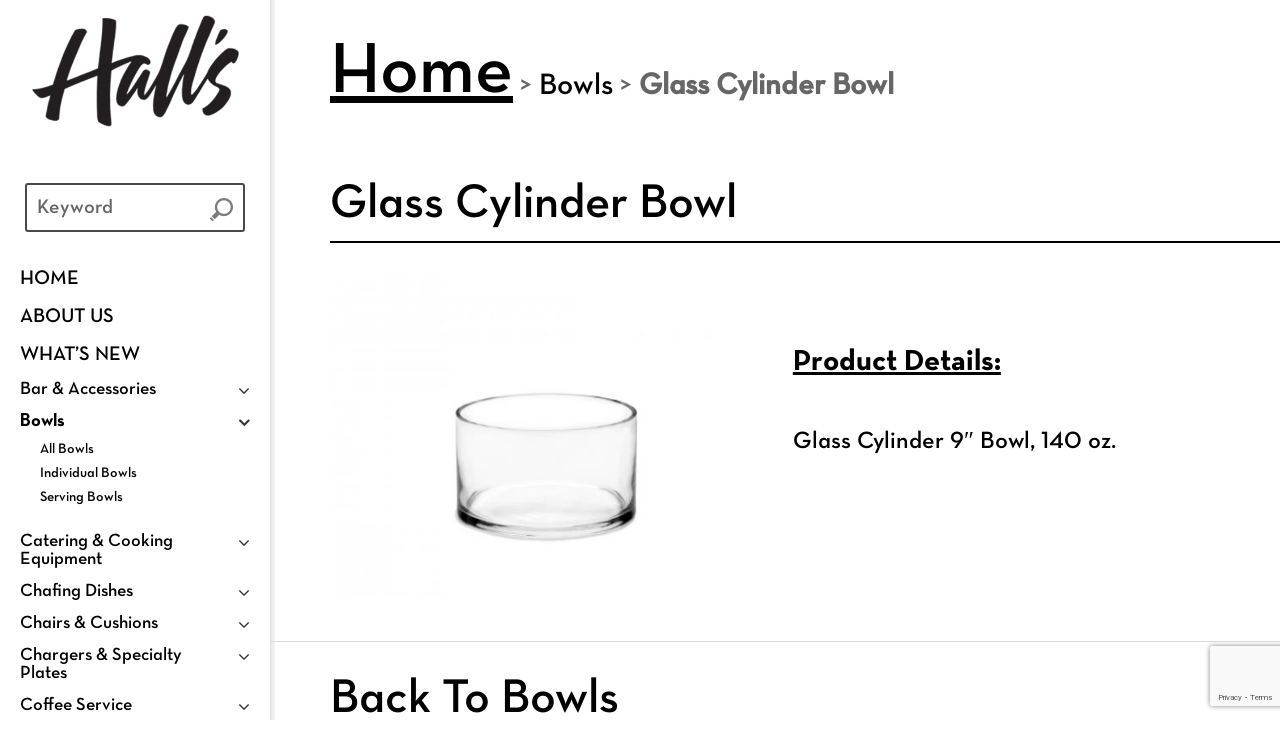

--- FILE ---
content_type: text/html; charset=UTF-8
request_url: https://www.hallsrental.com/product/glass-cylinder-bowl/
body_size: 10182
content:
<!doctype html>
<html>
<head>
<meta charset="UTF-8">
<title>Glass Cylinder Bowl - Hall&#039;s Rental</title>
<meta name="viewport" content="width=device-width, initial-scale=1.0,  maximum-scale=1.0">
<link rel="pingback" href="https://www.hallsrental.com/xmlrpc.php" />
<link rel="shortcut icon" href="https://www.hallsrental.com/wp-content/themes/schalls/images/logo.png" type="image/x-icon" />
<meta name='robots' content='index, follow, max-image-preview:large, max-snippet:-1, max-video-preview:-1' />

	<!-- This site is optimized with the Yoast SEO plugin v26.7 - https://yoast.com/wordpress/plugins/seo/ -->
	<meta name="description" content="Hall&#039;s Rental Glass Cylinder Bowls for catering, food service, weddings, parties, and special events in Chicago and metro suburbs." />
	<link rel="canonical" href="https://www.hallsrental.com/product/glass-cylinder-bowl/" />
	<meta property="og:locale" content="en_US" />
	<meta property="og:type" content="article" />
	<meta property="og:title" content="Glass Cylinder Bowl - Hall&#039;s Rental" />
	<meta property="og:description" content="Hall&#039;s Rental Glass Cylinder Bowls for catering, food service, weddings, parties, and special events in Chicago and metro suburbs." />
	<meta property="og:url" content="https://www.hallsrental.com/product/glass-cylinder-bowl/" />
	<meta property="article:publisher" content="https://www.facebook.com/HallsRentalService/" />
	<meta property="article:modified_time" content="2025-06-09T21:22:54+00:00" />
	<meta property="og:image" content="https://www.hallsrental.com/wp-content/uploads/2015/08/Glass_Cylinder_Bowl_large.jpg" />
	<meta property="og:image:width" content="500" />
	<meta property="og:image:height" content="375" />
	<meta property="og:image:type" content="image/jpeg" />
	<meta name="twitter:card" content="summary_large_image" />
	<meta name="twitter:label1" content="Est. reading time" />
	<meta name="twitter:data1" content="1 minute" />
	<script type="application/ld+json" class="yoast-schema-graph">{"@context":"https://schema.org","@graph":[{"@type":"WebPage","@id":"https://www.hallsrental.com/product/glass-cylinder-bowl/","url":"https://www.hallsrental.com/product/glass-cylinder-bowl/","name":"Glass Cylinder Bowl - Hall's Rental","isPartOf":{"@id":"https://www.hallsrental.com/#website"},"primaryImageOfPage":{"@id":"https://www.hallsrental.com/product/glass-cylinder-bowl/#primaryimage"},"image":{"@id":"https://www.hallsrental.com/product/glass-cylinder-bowl/#primaryimage"},"thumbnailUrl":"https://www.hallsrental.com/wp-content/uploads/2015/08/Glass_Cylinder_Bowl_large.jpg","datePublished":"2015-08-01T06:22:53+00:00","dateModified":"2025-06-09T21:22:54+00:00","description":"Hall's Rental Glass Cylinder Bowls for catering, food service, weddings, parties, and special events in Chicago and metro suburbs.","breadcrumb":{"@id":"https://www.hallsrental.com/product/glass-cylinder-bowl/#breadcrumb"},"inLanguage":"en-US","potentialAction":[{"@type":"ReadAction","target":["https://www.hallsrental.com/product/glass-cylinder-bowl/"]}]},{"@type":"ImageObject","inLanguage":"en-US","@id":"https://www.hallsrental.com/product/glass-cylinder-bowl/#primaryimage","url":"https://www.hallsrental.com/wp-content/uploads/2015/08/Glass_Cylinder_Bowl_large.jpg","contentUrl":"https://www.hallsrental.com/wp-content/uploads/2015/08/Glass_Cylinder_Bowl_large.jpg","width":500,"height":375},{"@type":"BreadcrumbList","@id":"https://www.hallsrental.com/product/glass-cylinder-bowl/#breadcrumb","itemListElement":[{"@type":"ListItem","position":1,"name":"Home","item":"https://www.hallsrental.com/"},{"@type":"ListItem","position":2,"name":"Glass Cylinder Bowl"}]},{"@type":"WebSite","@id":"https://www.hallsrental.com/#website","url":"https://www.hallsrental.com/","name":"Hall's Rental","description":"","publisher":{"@id":"https://www.hallsrental.com/#organization"},"potentialAction":[{"@type":"SearchAction","target":{"@type":"EntryPoint","urlTemplate":"https://www.hallsrental.com/?s={search_term_string}"},"query-input":{"@type":"PropertyValueSpecification","valueRequired":true,"valueName":"search_term_string"}}],"inLanguage":"en-US"},{"@type":"Organization","@id":"https://www.hallsrental.com/#organization","name":"Hall's Rental Service, Inc","url":"https://www.hallsrental.com/","logo":{"@type":"ImageObject","inLanguage":"en-US","@id":"https://www.hallsrental.com/#/schema/logo/image/","url":"https://www.hallsrental.com/wp-content/uploads/2025/05/Halls-Rental-Logo.jpg","contentUrl":"https://www.hallsrental.com/wp-content/uploads/2025/05/Halls-Rental-Logo.jpg","width":2550,"height":2232,"caption":"Hall's Rental Service, Inc"},"image":{"@id":"https://www.hallsrental.com/#/schema/logo/image/"},"sameAs":["https://www.facebook.com/HallsRentalService/","https://www.instagram.com/hallsrental/"]}]}</script>
	<!-- / Yoast SEO plugin. -->


<link rel='dns-prefetch' href='//www.hallsrental.com' />
<link rel="alternate" title="oEmbed (JSON)" type="application/json+oembed" href="https://www.hallsrental.com/wp-json/oembed/1.0/embed?url=https%3A%2F%2Fwww.hallsrental.com%2Fproduct%2Fglass-cylinder-bowl%2F" />
<link rel="alternate" title="oEmbed (XML)" type="text/xml+oembed" href="https://www.hallsrental.com/wp-json/oembed/1.0/embed?url=https%3A%2F%2Fwww.hallsrental.com%2Fproduct%2Fglass-cylinder-bowl%2F&#038;format=xml" />
<style id='wp-img-auto-sizes-contain-inline-css' type='text/css'>
img:is([sizes=auto i],[sizes^="auto," i]){contain-intrinsic-size:3000px 1500px}
/*# sourceURL=wp-img-auto-sizes-contain-inline-css */
</style>
<style id='wp-emoji-styles-inline-css' type='text/css'>

	img.wp-smiley, img.emoji {
		display: inline !important;
		border: none !important;
		box-shadow: none !important;
		height: 1em !important;
		width: 1em !important;
		margin: 0 0.07em !important;
		vertical-align: -0.1em !important;
		background: none !important;
		padding: 0 !important;
	}
/*# sourceURL=wp-emoji-styles-inline-css */
</style>
<style id='wp-block-library-inline-css' type='text/css'>
:root{--wp-block-synced-color:#7a00df;--wp-block-synced-color--rgb:122,0,223;--wp-bound-block-color:var(--wp-block-synced-color);--wp-editor-canvas-background:#ddd;--wp-admin-theme-color:#007cba;--wp-admin-theme-color--rgb:0,124,186;--wp-admin-theme-color-darker-10:#006ba1;--wp-admin-theme-color-darker-10--rgb:0,107,160.5;--wp-admin-theme-color-darker-20:#005a87;--wp-admin-theme-color-darker-20--rgb:0,90,135;--wp-admin-border-width-focus:2px}@media (min-resolution:192dpi){:root{--wp-admin-border-width-focus:1.5px}}.wp-element-button{cursor:pointer}:root .has-very-light-gray-background-color{background-color:#eee}:root .has-very-dark-gray-background-color{background-color:#313131}:root .has-very-light-gray-color{color:#eee}:root .has-very-dark-gray-color{color:#313131}:root .has-vivid-green-cyan-to-vivid-cyan-blue-gradient-background{background:linear-gradient(135deg,#00d084,#0693e3)}:root .has-purple-crush-gradient-background{background:linear-gradient(135deg,#34e2e4,#4721fb 50%,#ab1dfe)}:root .has-hazy-dawn-gradient-background{background:linear-gradient(135deg,#faaca8,#dad0ec)}:root .has-subdued-olive-gradient-background{background:linear-gradient(135deg,#fafae1,#67a671)}:root .has-atomic-cream-gradient-background{background:linear-gradient(135deg,#fdd79a,#004a59)}:root .has-nightshade-gradient-background{background:linear-gradient(135deg,#330968,#31cdcf)}:root .has-midnight-gradient-background{background:linear-gradient(135deg,#020381,#2874fc)}:root{--wp--preset--font-size--normal:16px;--wp--preset--font-size--huge:42px}.has-regular-font-size{font-size:1em}.has-larger-font-size{font-size:2.625em}.has-normal-font-size{font-size:var(--wp--preset--font-size--normal)}.has-huge-font-size{font-size:var(--wp--preset--font-size--huge)}.has-text-align-center{text-align:center}.has-text-align-left{text-align:left}.has-text-align-right{text-align:right}.has-fit-text{white-space:nowrap!important}#end-resizable-editor-section{display:none}.aligncenter{clear:both}.items-justified-left{justify-content:flex-start}.items-justified-center{justify-content:center}.items-justified-right{justify-content:flex-end}.items-justified-space-between{justify-content:space-between}.screen-reader-text{border:0;clip-path:inset(50%);height:1px;margin:-1px;overflow:hidden;padding:0;position:absolute;width:1px;word-wrap:normal!important}.screen-reader-text:focus{background-color:#ddd;clip-path:none;color:#444;display:block;font-size:1em;height:auto;left:5px;line-height:normal;padding:15px 23px 14px;text-decoration:none;top:5px;width:auto;z-index:100000}html :where(.has-border-color){border-style:solid}html :where([style*=border-top-color]){border-top-style:solid}html :where([style*=border-right-color]){border-right-style:solid}html :where([style*=border-bottom-color]){border-bottom-style:solid}html :where([style*=border-left-color]){border-left-style:solid}html :where([style*=border-width]){border-style:solid}html :where([style*=border-top-width]){border-top-style:solid}html :where([style*=border-right-width]){border-right-style:solid}html :where([style*=border-bottom-width]){border-bottom-style:solid}html :where([style*=border-left-width]){border-left-style:solid}html :where(img[class*=wp-image-]){height:auto;max-width:100%}:where(figure){margin:0 0 1em}html :where(.is-position-sticky){--wp-admin--admin-bar--position-offset:var(--wp-admin--admin-bar--height,0px)}@media screen and (max-width:600px){html :where(.is-position-sticky){--wp-admin--admin-bar--position-offset:0px}}

/*# sourceURL=wp-block-library-inline-css */
</style><style id='global-styles-inline-css' type='text/css'>
:root{--wp--preset--aspect-ratio--square: 1;--wp--preset--aspect-ratio--4-3: 4/3;--wp--preset--aspect-ratio--3-4: 3/4;--wp--preset--aspect-ratio--3-2: 3/2;--wp--preset--aspect-ratio--2-3: 2/3;--wp--preset--aspect-ratio--16-9: 16/9;--wp--preset--aspect-ratio--9-16: 9/16;--wp--preset--color--black: #000000;--wp--preset--color--cyan-bluish-gray: #abb8c3;--wp--preset--color--white: #ffffff;--wp--preset--color--pale-pink: #f78da7;--wp--preset--color--vivid-red: #cf2e2e;--wp--preset--color--luminous-vivid-orange: #ff6900;--wp--preset--color--luminous-vivid-amber: #fcb900;--wp--preset--color--light-green-cyan: #7bdcb5;--wp--preset--color--vivid-green-cyan: #00d084;--wp--preset--color--pale-cyan-blue: #8ed1fc;--wp--preset--color--vivid-cyan-blue: #0693e3;--wp--preset--color--vivid-purple: #9b51e0;--wp--preset--gradient--vivid-cyan-blue-to-vivid-purple: linear-gradient(135deg,rgb(6,147,227) 0%,rgb(155,81,224) 100%);--wp--preset--gradient--light-green-cyan-to-vivid-green-cyan: linear-gradient(135deg,rgb(122,220,180) 0%,rgb(0,208,130) 100%);--wp--preset--gradient--luminous-vivid-amber-to-luminous-vivid-orange: linear-gradient(135deg,rgb(252,185,0) 0%,rgb(255,105,0) 100%);--wp--preset--gradient--luminous-vivid-orange-to-vivid-red: linear-gradient(135deg,rgb(255,105,0) 0%,rgb(207,46,46) 100%);--wp--preset--gradient--very-light-gray-to-cyan-bluish-gray: linear-gradient(135deg,rgb(238,238,238) 0%,rgb(169,184,195) 100%);--wp--preset--gradient--cool-to-warm-spectrum: linear-gradient(135deg,rgb(74,234,220) 0%,rgb(151,120,209) 20%,rgb(207,42,186) 40%,rgb(238,44,130) 60%,rgb(251,105,98) 80%,rgb(254,248,76) 100%);--wp--preset--gradient--blush-light-purple: linear-gradient(135deg,rgb(255,206,236) 0%,rgb(152,150,240) 100%);--wp--preset--gradient--blush-bordeaux: linear-gradient(135deg,rgb(254,205,165) 0%,rgb(254,45,45) 50%,rgb(107,0,62) 100%);--wp--preset--gradient--luminous-dusk: linear-gradient(135deg,rgb(255,203,112) 0%,rgb(199,81,192) 50%,rgb(65,88,208) 100%);--wp--preset--gradient--pale-ocean: linear-gradient(135deg,rgb(255,245,203) 0%,rgb(182,227,212) 50%,rgb(51,167,181) 100%);--wp--preset--gradient--electric-grass: linear-gradient(135deg,rgb(202,248,128) 0%,rgb(113,206,126) 100%);--wp--preset--gradient--midnight: linear-gradient(135deg,rgb(2,3,129) 0%,rgb(40,116,252) 100%);--wp--preset--font-size--small: 13px;--wp--preset--font-size--medium: 20px;--wp--preset--font-size--large: 36px;--wp--preset--font-size--x-large: 42px;--wp--preset--spacing--20: 0.44rem;--wp--preset--spacing--30: 0.67rem;--wp--preset--spacing--40: 1rem;--wp--preset--spacing--50: 1.5rem;--wp--preset--spacing--60: 2.25rem;--wp--preset--spacing--70: 3.38rem;--wp--preset--spacing--80: 5.06rem;--wp--preset--shadow--natural: 6px 6px 9px rgba(0, 0, 0, 0.2);--wp--preset--shadow--deep: 12px 12px 50px rgba(0, 0, 0, 0.4);--wp--preset--shadow--sharp: 6px 6px 0px rgba(0, 0, 0, 0.2);--wp--preset--shadow--outlined: 6px 6px 0px -3px rgb(255, 255, 255), 6px 6px rgb(0, 0, 0);--wp--preset--shadow--crisp: 6px 6px 0px rgb(0, 0, 0);}:where(.is-layout-flex){gap: 0.5em;}:where(.is-layout-grid){gap: 0.5em;}body .is-layout-flex{display: flex;}.is-layout-flex{flex-wrap: wrap;align-items: center;}.is-layout-flex > :is(*, div){margin: 0;}body .is-layout-grid{display: grid;}.is-layout-grid > :is(*, div){margin: 0;}:where(.wp-block-columns.is-layout-flex){gap: 2em;}:where(.wp-block-columns.is-layout-grid){gap: 2em;}:where(.wp-block-post-template.is-layout-flex){gap: 1.25em;}:where(.wp-block-post-template.is-layout-grid){gap: 1.25em;}.has-black-color{color: var(--wp--preset--color--black) !important;}.has-cyan-bluish-gray-color{color: var(--wp--preset--color--cyan-bluish-gray) !important;}.has-white-color{color: var(--wp--preset--color--white) !important;}.has-pale-pink-color{color: var(--wp--preset--color--pale-pink) !important;}.has-vivid-red-color{color: var(--wp--preset--color--vivid-red) !important;}.has-luminous-vivid-orange-color{color: var(--wp--preset--color--luminous-vivid-orange) !important;}.has-luminous-vivid-amber-color{color: var(--wp--preset--color--luminous-vivid-amber) !important;}.has-light-green-cyan-color{color: var(--wp--preset--color--light-green-cyan) !important;}.has-vivid-green-cyan-color{color: var(--wp--preset--color--vivid-green-cyan) !important;}.has-pale-cyan-blue-color{color: var(--wp--preset--color--pale-cyan-blue) !important;}.has-vivid-cyan-blue-color{color: var(--wp--preset--color--vivid-cyan-blue) !important;}.has-vivid-purple-color{color: var(--wp--preset--color--vivid-purple) !important;}.has-black-background-color{background-color: var(--wp--preset--color--black) !important;}.has-cyan-bluish-gray-background-color{background-color: var(--wp--preset--color--cyan-bluish-gray) !important;}.has-white-background-color{background-color: var(--wp--preset--color--white) !important;}.has-pale-pink-background-color{background-color: var(--wp--preset--color--pale-pink) !important;}.has-vivid-red-background-color{background-color: var(--wp--preset--color--vivid-red) !important;}.has-luminous-vivid-orange-background-color{background-color: var(--wp--preset--color--luminous-vivid-orange) !important;}.has-luminous-vivid-amber-background-color{background-color: var(--wp--preset--color--luminous-vivid-amber) !important;}.has-light-green-cyan-background-color{background-color: var(--wp--preset--color--light-green-cyan) !important;}.has-vivid-green-cyan-background-color{background-color: var(--wp--preset--color--vivid-green-cyan) !important;}.has-pale-cyan-blue-background-color{background-color: var(--wp--preset--color--pale-cyan-blue) !important;}.has-vivid-cyan-blue-background-color{background-color: var(--wp--preset--color--vivid-cyan-blue) !important;}.has-vivid-purple-background-color{background-color: var(--wp--preset--color--vivid-purple) !important;}.has-black-border-color{border-color: var(--wp--preset--color--black) !important;}.has-cyan-bluish-gray-border-color{border-color: var(--wp--preset--color--cyan-bluish-gray) !important;}.has-white-border-color{border-color: var(--wp--preset--color--white) !important;}.has-pale-pink-border-color{border-color: var(--wp--preset--color--pale-pink) !important;}.has-vivid-red-border-color{border-color: var(--wp--preset--color--vivid-red) !important;}.has-luminous-vivid-orange-border-color{border-color: var(--wp--preset--color--luminous-vivid-orange) !important;}.has-luminous-vivid-amber-border-color{border-color: var(--wp--preset--color--luminous-vivid-amber) !important;}.has-light-green-cyan-border-color{border-color: var(--wp--preset--color--light-green-cyan) !important;}.has-vivid-green-cyan-border-color{border-color: var(--wp--preset--color--vivid-green-cyan) !important;}.has-pale-cyan-blue-border-color{border-color: var(--wp--preset--color--pale-cyan-blue) !important;}.has-vivid-cyan-blue-border-color{border-color: var(--wp--preset--color--vivid-cyan-blue) !important;}.has-vivid-purple-border-color{border-color: var(--wp--preset--color--vivid-purple) !important;}.has-vivid-cyan-blue-to-vivid-purple-gradient-background{background: var(--wp--preset--gradient--vivid-cyan-blue-to-vivid-purple) !important;}.has-light-green-cyan-to-vivid-green-cyan-gradient-background{background: var(--wp--preset--gradient--light-green-cyan-to-vivid-green-cyan) !important;}.has-luminous-vivid-amber-to-luminous-vivid-orange-gradient-background{background: var(--wp--preset--gradient--luminous-vivid-amber-to-luminous-vivid-orange) !important;}.has-luminous-vivid-orange-to-vivid-red-gradient-background{background: var(--wp--preset--gradient--luminous-vivid-orange-to-vivid-red) !important;}.has-very-light-gray-to-cyan-bluish-gray-gradient-background{background: var(--wp--preset--gradient--very-light-gray-to-cyan-bluish-gray) !important;}.has-cool-to-warm-spectrum-gradient-background{background: var(--wp--preset--gradient--cool-to-warm-spectrum) !important;}.has-blush-light-purple-gradient-background{background: var(--wp--preset--gradient--blush-light-purple) !important;}.has-blush-bordeaux-gradient-background{background: var(--wp--preset--gradient--blush-bordeaux) !important;}.has-luminous-dusk-gradient-background{background: var(--wp--preset--gradient--luminous-dusk) !important;}.has-pale-ocean-gradient-background{background: var(--wp--preset--gradient--pale-ocean) !important;}.has-electric-grass-gradient-background{background: var(--wp--preset--gradient--electric-grass) !important;}.has-midnight-gradient-background{background: var(--wp--preset--gradient--midnight) !important;}.has-small-font-size{font-size: var(--wp--preset--font-size--small) !important;}.has-medium-font-size{font-size: var(--wp--preset--font-size--medium) !important;}.has-large-font-size{font-size: var(--wp--preset--font-size--large) !important;}.has-x-large-font-size{font-size: var(--wp--preset--font-size--x-large) !important;}
/*# sourceURL=global-styles-inline-css */
</style>

<style id='classic-theme-styles-inline-css' type='text/css'>
/*! This file is auto-generated */
.wp-block-button__link{color:#fff;background-color:#32373c;border-radius:9999px;box-shadow:none;text-decoration:none;padding:calc(.667em + 2px) calc(1.333em + 2px);font-size:1.125em}.wp-block-file__button{background:#32373c;color:#fff;text-decoration:none}
/*# sourceURL=/wp-includes/css/classic-themes.min.css */
</style>
<link rel='stylesheet' id='contact-form-7-css' href='https://www.hallsrental.com/wp-content/plugins/contact-form-7/includes/css/styles.css?ver=6.1.4' type='text/css' media='all' />
<link rel='stylesheet' id='stylesheet-css' href='https://www.hallsrental.com/wp-content/themes/schalls/style.css?ver=1.1' type='text/css' media='all' />
<link rel='stylesheet' id='animate-css' href='https://www.hallsrental.com/wp-content/themes/schalls/assets/css/animate.css?ver=1.1' type='text/css' media='all' />
<link rel='stylesheet' id='other-css' href='https://www.hallsrental.com/wp-content/themes/schalls/assets/css/others.css?ver=1.2' type='text/css' media='all' />
<link rel='stylesheet' id='fa-css' href='https://www.hallsrental.com/wp-content/themes/schalls/assets/css/fa.css?ver=4.7' type='text/css' media='all' />
<link rel='stylesheet' id='owl-css' href='https://www.hallsrental.com/wp-content/themes/schalls/assets/css/owl.carousel.css?ver=2.0' type='text/css' media='all' />
<script type="text/javascript" src="https://www.hallsrental.com/wp-content/themes/schalls/assets/js/jquery.min.js?ver=1.9.1" id="jquery-js"></script>
<script type="text/javascript" src="https://www.hallsrental.com/wp-content/themes/schalls/assets/js/jquery.ui.min.js?ver=1.8.12" id="jqueryui-js"></script>
<script type="text/javascript" src="https://www.hallsrental.com/wp-content/themes/schalls/assets/js/jquery.modernizr.js?ver=2.0.6" id="modernizr-js"></script>
<script type="text/javascript" src="https://www.hallsrental.com/wp-content/themes/schalls/assets/js/jquery.easing.js?ver=1.3.0" id="easing-js"></script>
<script type="text/javascript" src="https://www.hallsrental.com/wp-content/themes/schalls/assets/js/jquery.waypoints.js?ver=2.0.5" id="waypoints-js"></script>
<script type="text/javascript" src="https://www.hallsrental.com/wp-content/themes/schalls/assets/js/jquery.plugin.js?ver=1.1.5" id="plugin-js"></script>
<script type="text/javascript" src="https://www.hallsrental.com/wp-content/themes/schalls/assets/js/jquery.mmenu.js?ver=1.1.1" id="mmenu-js"></script>
<script type="text/javascript" src="https://www.hallsrental.com/wp-content/themes/schalls/assets/js/owl.carousel.js?ver=2.0.5" id="carousel-js"></script>
<script type="text/javascript" src="https://www.hallsrental.com/wp-content/themes/schalls/assets/js/jquery.scripts.js?ver=1.1.0" id="scripts-js"></script>
<link rel="https://api.w.org/" href="https://www.hallsrental.com/wp-json/" /><link rel='shortlink' href='https://www.hallsrental.com/?p=292' />

<style>
.scroll-back-to-top-wrapper {
    position: fixed;
	opacity: 0;
	visibility: hidden;
	overflow: hidden;
	text-align: center;
	z-index: 99999999;
    background-color: #777777;
	color: #eeeeee;
	width: 50px;
	height: 48px;
	line-height: 48px;
	right: 30px;
	bottom: 30px;
	padding-top: 2px;
	border-top-left-radius: 10px;
	border-top-right-radius: 10px;
	border-bottom-right-radius: 10px;
	border-bottom-left-radius: 10px;
	-webkit-transition: all 0.5s ease-in-out;
	-moz-transition: all 0.5s ease-in-out;
	-ms-transition: all 0.5s ease-in-out;
	-o-transition: all 0.5s ease-in-out;
	transition: all 0.5s ease-in-out;
}
.scroll-back-to-top-wrapper:hover {
	background-color: #888888;
  color: #eeeeee;
}
.scroll-back-to-top-wrapper.show {
    visibility:visible;
    cursor:pointer;
	opacity: 1.0;
}
.scroll-back-to-top-wrapper i.fa {
	line-height: inherit;
}
.scroll-back-to-top-wrapper .fa-lg {
	vertical-align: 0;
}
</style>

<!--- Google Analytics !--->

<script>
  (function(i,s,o,g,r,a,m){i['GoogleAnalyticsObject']=r;i[r]=i[r]||function(){
  (i[r].q=i[r].q||[]).push(arguments)},i[r].l=1*new Date();a=s.createElement(o),
  m=s.getElementsByTagName(o)[0];a.async=1;a.src=g;m.parentNode.insertBefore(a,m)
  })(window,document,'script','https://www.google-analytics.com/analytics.js','ga');

  ga('create', 'UA-12609536-1', 'auto');
  ga('send', 'pageview');

</script>

<!--- Google Analytics !--->


</head>
<body id="body" class="wp-singular products-template-default single single-products postid-292 wp-theme-schalls webkit chrome chrome131 mac lang-en">

<div id="header" class="header section">
    <div id="logo" class="logo">
        <a href="https://www.hallsrental.com/"><img src="https://www.hallsrental.com/wp-content/themes/schalls/images/logo.png" /></a><br>
        <h5 class="tagline"></h5>
    </div>	
    <div class="tagline2">
            </div>
    <form method="get" id="searchform" action="https://www.hallsrental.com/">
    <input type="text" class="field" name="s" id="s" placeholder="Keyword" />
    <input type="submit" class="submit" name="submit" id="searchsubmit" value="Search" />
</form>    <div class="inav desktop-menu">
        <ul id="menu-nav-main" class="menu"><li id="menu-item-167" class="menu-item menu-item-type-post_type menu-item-object-page menu-item-home menu-item-167"><a href="https://www.hallsrental.com/">Home</a></li>
<li id="menu-item-88" class="menu-item menu-item-type-post_type menu-item-object-page menu-item-88"><a href="https://www.hallsrental.com/about-us/">ABOUT US</a></li>
<li id="menu-item-1555" class="menu-item menu-item-type-taxonomy menu-item-object-product-cat menu-item-has-children menu-item-1555"><a href="https://www.hallsrental.com/products/whats-new/">WHAT’S NEW</a>
<ul class="sub-menu">
	<li id="menu-item-58" class="menu-item menu-item-type-taxonomy menu-item-object-product-cat menu-item-has-children menu-item-58"><a href="https://www.hallsrental.com/products/bar-accessories/">Bar &amp; Accessories</a>
	<ul class="sub-menu">
		<li id="menu-item-1583" class="menu-item menu-item-type-taxonomy menu-item-object-product-cat menu-item-1583"><a href="https://www.hallsrental.com/products/bar-accessories/">All Bar &#038; Accessories</a></li>
		<li id="menu-item-1506" class="menu-item menu-item-type-taxonomy menu-item-object-product-cat menu-item-1506"><a href="https://www.hallsrental.com/products/bar/">Bar</a></li>
		<li id="menu-item-1507" class="menu-item menu-item-type-taxonomy menu-item-object-product-cat menu-item-1507"><a href="https://www.hallsrental.com/products/bar-accessories-bar-accessories/">Bar Accessories</a></li>
		<li id="menu-item-1508" class="menu-item menu-item-type-taxonomy menu-item-object-product-cat menu-item-1508"><a href="https://www.hallsrental.com/products/bar-stools-bar-accessories/">Bar Stools</a></li>
		<li id="menu-item-1509" class="menu-item menu-item-type-taxonomy menu-item-object-product-cat menu-item-1509"><a href="https://www.hallsrental.com/products/highboys/">Highboys</a></li>
	</ul>
</li>
	<li id="menu-item-59" class="menu-item menu-item-type-taxonomy menu-item-object-product-cat current-products-ancestor current-menu-parent current-products-parent menu-item-has-children menu-item-59"><a href="https://www.hallsrental.com/products/bowls/">Bowls</a>
	<ul class="sub-menu">
		<li id="menu-item-1584" class="menu-item menu-item-type-taxonomy menu-item-object-product-cat current-products-ancestor current-menu-parent current-products-parent menu-item-1584"><a href="https://www.hallsrental.com/products/bowls/">All Bowls</a></li>
		<li id="menu-item-1505" class="menu-item menu-item-type-taxonomy menu-item-object-product-cat menu-item-1505"><a href="https://www.hallsrental.com/products/individual-bowls/">Individual Bowls</a></li>
		<li id="menu-item-1532" class="menu-item menu-item-type-taxonomy menu-item-object-product-cat current-products-ancestor current-menu-parent current-products-parent menu-item-1532"><a href="https://www.hallsrental.com/products/serving-bowls/">Serving Bowls</a></li>
	</ul>
</li>
	<li id="menu-item-1511" class="menu-item menu-item-type-taxonomy menu-item-object-product-cat menu-item-has-children menu-item-1511"><a href="https://www.hallsrental.com/products/cooking-equipment/">Catering &#038; Cooking Equipment</a>
	<ul class="sub-menu">
		<li id="menu-item-2127" class="menu-item menu-item-type-taxonomy menu-item-object-product-cat menu-item-2127"><a href="https://www.hallsrental.com/products/catering-equipment/">Catering Equipment</a></li>
		<li id="menu-item-2126" class="menu-item menu-item-type-taxonomy menu-item-object-product-cat menu-item-2126"><a href="https://www.hallsrental.com/products/cooking-equipment/">Cooking Equipment</a></li>
	</ul>
</li>
	<li id="menu-item-60" class="menu-item menu-item-type-taxonomy menu-item-object-product-cat menu-item-has-children menu-item-60"><a href="https://www.hallsrental.com/products/chafing-dishes/">Chafing Dishes</a>
	<ul class="sub-menu">
		<li id="menu-item-1585" class="menu-item menu-item-type-taxonomy menu-item-object-product-cat menu-item-1585"><a href="https://www.hallsrental.com/products/chafing-dishes/">All Chafing Dishes &#038; Cooking Equipment</a></li>
		<li id="menu-item-1510" class="menu-item menu-item-type-taxonomy menu-item-object-product-cat menu-item-1510"><a href="https://www.hallsrental.com/products/chrome-chafers/">Chrome Chafers</a></li>
		<li id="menu-item-1512" class="menu-item menu-item-type-taxonomy menu-item-object-product-cat menu-item-1512"><a href="https://www.hallsrental.com/products/copper-hammered-chafers/">Copper Hammered Chafers</a></li>
		<li id="menu-item-1533" class="menu-item menu-item-type-taxonomy menu-item-object-product-cat menu-item-1533"><a href="https://www.hallsrental.com/products/specialty-chafers/">Specialty Chafers</a></li>
	</ul>
</li>
	<li id="menu-item-61" class="menu-item menu-item-type-taxonomy menu-item-object-product-cat menu-item-has-children menu-item-61"><a href="https://www.hallsrental.com/products/chairs-cushions/">Chairs &amp; Cushions</a>
	<ul class="sub-menu">
		<li id="menu-item-1586" class="menu-item menu-item-type-taxonomy menu-item-object-product-cat menu-item-1586"><a href="https://www.hallsrental.com/products/chairs-cushions/">All Chairs &#038; Cushions</a></li>
		<li id="menu-item-2741" class="menu-item menu-item-type-taxonomy menu-item-object-product-cat menu-item-2741"><a href="https://www.hallsrental.com/products/bentwood-chair/">Bentwood Chair</a></li>
		<li id="menu-item-66" class="menu-item menu-item-type-taxonomy menu-item-object-product-cat menu-item-66"><a href="https://www.hallsrental.com/products/french-country-chair/">French Country Chair</a></li>
		<li id="menu-item-68" class="menu-item menu-item-type-taxonomy menu-item-object-product-cat menu-item-68"><a href="https://www.hallsrental.com/products/indoor-chairs/">Indoor Chairs</a></li>
		<li id="menu-item-2280" class="menu-item menu-item-type-taxonomy menu-item-object-product-cat menu-item-2280"><a href="https://www.hallsrental.com/products/louis-chair/">Louis Chair</a></li>
		<li id="menu-item-67" class="menu-item menu-item-type-taxonomy menu-item-object-product-cat menu-item-67"><a href="https://www.hallsrental.com/products/metal-chairs/">Metal Chairs</a></li>
		<li id="menu-item-69" class="menu-item menu-item-type-taxonomy menu-item-object-product-cat menu-item-69"><a href="https://www.hallsrental.com/products/mirage-chair/">Mirage Chair</a></li>
		<li id="menu-item-70" class="menu-item menu-item-type-taxonomy menu-item-object-product-cat menu-item-70"><a href="https://www.hallsrental.com/products/opera-chairs/">Opera Chairs</a></li>
		<li id="menu-item-71" class="menu-item menu-item-type-taxonomy menu-item-object-product-cat menu-item-71"><a href="https://www.hallsrental.com/products/outdoor-chairs/">Outdoor Chairs</a></li>
		<li id="menu-item-72" class="menu-item menu-item-type-taxonomy menu-item-object-product-cat menu-item-72"><a href="https://www.hallsrental.com/products/versailles-chiavari-chairs/">Versailles &#8220;Chiavari&#8221; Chairs</a></li>
		<li id="menu-item-4452" class="menu-item menu-item-type-taxonomy menu-item-object-product-cat menu-item-4452"><a href="https://www.hallsrental.com/products/willow-chair/">Willow Chair</a></li>
		<li id="menu-item-62" class="menu-item menu-item-type-taxonomy menu-item-object-product-cat menu-item-62"><a href="https://www.hallsrental.com/products/bar-stools/">Bar Stools</a></li>
		<li id="menu-item-63" class="menu-item menu-item-type-taxonomy menu-item-object-product-cat menu-item-63"><a href="https://www.hallsrental.com/products/benches/">Benches</a></li>
		<li id="menu-item-65" class="menu-item menu-item-type-taxonomy menu-item-object-product-cat menu-item-65"><a href="https://www.hallsrental.com/products/cushions/">Cushions</a></li>
	</ul>
</li>
	<li id="menu-item-73" class="menu-item menu-item-type-taxonomy menu-item-object-product-cat menu-item-has-children menu-item-73"><a href="https://www.hallsrental.com/products/chargers-specialty-plates/">Chargers &amp; Specialty Plates</a>
	<ul class="sub-menu">
		<li id="menu-item-1587" class="menu-item menu-item-type-taxonomy menu-item-object-product-cat menu-item-1587"><a href="https://www.hallsrental.com/products/chargers-specialty-plates/">All Chargers &#038; Specialty Plates</a></li>
		<li id="menu-item-1513" class="menu-item menu-item-type-taxonomy menu-item-object-product-cat menu-item-1513"><a href="https://www.hallsrental.com/products/chargers/">Chargers</a></li>
		<li id="menu-item-1534" class="menu-item menu-item-type-taxonomy menu-item-object-product-cat menu-item-1534"><a href="https://www.hallsrental.com/products/specialty-plates/">Specialty Plates</a></li>
	</ul>
</li>
	<li id="menu-item-74" class="menu-item menu-item-type-taxonomy menu-item-object-product-cat menu-item-has-children menu-item-74"><a href="https://www.hallsrental.com/products/coffee-service/">Coffee Service</a>
	<ul class="sub-menu">
		<li id="menu-item-1588" class="menu-item menu-item-type-taxonomy menu-item-object-product-cat menu-item-1588"><a href="https://www.hallsrental.com/products/coffee-service/">All Coffee Service</a></li>
		<li id="menu-item-1514" class="menu-item menu-item-type-taxonomy menu-item-object-product-cat menu-item-1514"><a href="https://www.hallsrental.com/products/cream-sugar-sets/">Cream &amp; Sugar Sets</a></li>
		<li id="menu-item-1515" class="menu-item menu-item-type-taxonomy menu-item-object-product-cat menu-item-1515"><a href="https://www.hallsrental.com/products/labels/">Labels</a></li>
		<li id="menu-item-1516" class="menu-item menu-item-type-taxonomy menu-item-object-product-cat menu-item-1516"><a href="https://www.hallsrental.com/products/mugs/">Mugs</a></li>
		<li id="menu-item-1535" class="menu-item menu-item-type-taxonomy menu-item-object-product-cat menu-item-1535"><a href="https://www.hallsrental.com/products/pourers/">Pourers</a></li>
		<li id="menu-item-1536" class="menu-item menu-item-type-taxonomy menu-item-object-product-cat menu-item-1536"><a href="https://www.hallsrental.com/products/urns-makers/">Urns &amp; Makers</a></li>
	</ul>
</li>
	<li id="menu-item-75" class="menu-item menu-item-type-taxonomy menu-item-object-product-cat menu-item-75"><a href="https://www.hallsrental.com/products/dinnerware/">Dinnerware</a></li>
	<li id="menu-item-76" class="menu-item menu-item-type-taxonomy menu-item-object-product-cat menu-item-has-children menu-item-76"><a href="https://www.hallsrental.com/products/flatware/">Flatware</a>
	<ul class="sub-menu">
		<li id="menu-item-1589" class="menu-item menu-item-type-taxonomy menu-item-object-product-cat menu-item-1589"><a href="https://www.hallsrental.com/products/flatware/">All Flatware</a></li>
		<li id="menu-item-1518" class="menu-item menu-item-type-taxonomy menu-item-object-product-cat menu-item-1518"><a href="https://www.hallsrental.com/products/bamboo-handle-flatware/">Bamboo Handle Flatware</a></li>
		<li id="menu-item-1519" class="menu-item menu-item-type-taxonomy menu-item-object-product-cat menu-item-1519"><a href="https://www.hallsrental.com/products/gold-flatware/">Gold Flatware</a></li>
		<li id="menu-item-1527" class="menu-item menu-item-type-taxonomy menu-item-object-product-cat menu-item-1527"><a href="https://www.hallsrental.com/products/onyx-flatware/">Onyx Flatware</a></li>
		<li id="menu-item-1520" class="menu-item menu-item-type-taxonomy menu-item-object-product-cat menu-item-1520"><a href="https://www.hallsrental.com/products/mother-of-pearl-flatware/">Mother of Pearl Flatware</a></li>
		<li id="menu-item-1528" class="menu-item menu-item-type-taxonomy menu-item-object-product-cat menu-item-1528"><a href="https://www.hallsrental.com/products/silver-plated-flatware/">Silver Plated Flatware</a></li>
		<li id="menu-item-1529" class="menu-item menu-item-type-taxonomy menu-item-object-product-cat menu-item-1529"><a href="https://www.hallsrental.com/products/stainless-steel-flatware/">Stainless Steel Flatware</a></li>
		<li id="menu-item-1530" class="menu-item menu-item-type-taxonomy menu-item-object-product-cat menu-item-1530"><a href="https://www.hallsrental.com/products/utensils/">Utensils</a></li>
	</ul>
</li>
	<li id="menu-item-77" class="menu-item menu-item-type-taxonomy menu-item-object-product-cat menu-item-has-children menu-item-77"><a href="https://www.hallsrental.com/products/glassware/">Glassware</a>
	<ul class="sub-menu">
		<li id="menu-item-1590" class="menu-item menu-item-type-taxonomy menu-item-object-product-cat menu-item-1590"><a href="https://www.hallsrental.com/products/glassware/">All Glassware</a></li>
		<li id="menu-item-1521" class="menu-item menu-item-type-taxonomy menu-item-object-product-cat menu-item-1521"><a href="https://www.hallsrental.com/products/barware/">Barware</a></li>
		<li id="menu-item-1522" class="menu-item menu-item-type-taxonomy menu-item-object-product-cat menu-item-1522"><a href="https://www.hallsrental.com/products/color-glassware/">Color Glassware</a></li>
		<li id="menu-item-2327" class="menu-item menu-item-type-taxonomy menu-item-object-product-cat menu-item-2327"><a href="https://www.hallsrental.com/products/polycarb-drinkware/">PolyCarb</a></li>
		<li id="menu-item-1537" class="menu-item menu-item-type-taxonomy menu-item-object-product-cat menu-item-1537"><a href="https://www.hallsrental.com/products/stemware/">Stemware</a></li>
	</ul>
</li>
	<li id="menu-item-78" class="menu-item menu-item-type-taxonomy menu-item-object-product-cat menu-item-has-children menu-item-78"><a href="https://www.hallsrental.com/products/lounge-furniture-decor/">Lounge Furniture &amp; Décor</a>
	<ul class="sub-menu">
		<li id="menu-item-1591" class="menu-item menu-item-type-taxonomy menu-item-object-product-cat menu-item-1591"><a href="https://www.hallsrental.com/products/lounge-furniture-decor/">All Lounge Furniture &#038; Décor</a></li>
		<li id="menu-item-1524" class="menu-item menu-item-type-taxonomy menu-item-object-product-cat menu-item-1524"><a href="https://www.hallsrental.com/products/cylinders/">Cylinders</a></li>
		<li id="menu-item-1733" class="menu-item menu-item-type-taxonomy menu-item-object-product-cat menu-item-1733"><a href="https://www.hallsrental.com/products/vintage-wood/">Vintage Wood</a></li>
		<li id="menu-item-1538" class="menu-item menu-item-type-taxonomy menu-item-object-product-cat menu-item-1538"><a href="https://www.hallsrental.com/products/white-metro/">White Metro Lounge Furniture</a></li>
	</ul>
</li>
	<li id="menu-item-79" class="menu-item menu-item-type-taxonomy menu-item-object-product-cat menu-item-79"><a href="https://www.hallsrental.com/products/mini-serving-pieces/">Mini Serving Pieces</a></li>
	<li id="menu-item-80" class="menu-item menu-item-type-taxonomy menu-item-object-product-cat menu-item-has-children menu-item-80"><a href="https://www.hallsrental.com/products/miscellaneous/">Miscellaneous</a>
	<ul class="sub-menu">
		<li id="menu-item-1592" class="menu-item menu-item-type-taxonomy menu-item-object-product-cat menu-item-1592"><a href="https://www.hallsrental.com/products/miscellaneous/">All Miscellaneous</a></li>
		<li id="menu-item-1525" class="menu-item menu-item-type-taxonomy menu-item-object-product-cat menu-item-1525"><a href="https://www.hallsrental.com/products/misc/">Misc</a></li>
	</ul>
</li>
	<li id="menu-item-1610" class="menu-item menu-item-type-taxonomy menu-item-object-product-cat menu-item-has-children menu-item-1610"><a href="https://www.hallsrental.com/products/platform-staging/">Staging</a>
	<ul class="sub-menu">
		<li id="menu-item-1619" class="menu-item menu-item-type-taxonomy menu-item-object-product-cat menu-item-1619"><a href="https://www.hallsrental.com/products/staging/">Staging</a></li>
	</ul>
</li>
	<li id="menu-item-81" class="menu-item menu-item-type-taxonomy menu-item-object-product-cat menu-item-has-children menu-item-81"><a href="https://www.hallsrental.com/products/stands-pedestals/">Stands &amp; Pedestals</a>
	<ul class="sub-menu">
		<li id="menu-item-1593" class="menu-item menu-item-type-taxonomy menu-item-object-product-cat menu-item-1593"><a href="https://www.hallsrental.com/products/stands-pedestals/">All Stands &#038; Pedestals</a></li>
		<li id="menu-item-1543" class="menu-item menu-item-type-taxonomy menu-item-object-product-cat menu-item-1543"><a href="https://www.hallsrental.com/products/buffet-risers/">Buffet Risers</a></li>
		<li id="menu-item-1544" class="menu-item menu-item-type-taxonomy menu-item-object-product-cat menu-item-1544"><a href="https://www.hallsrental.com/products/cake-stands/">Cake Stands</a></li>
		<li id="menu-item-1539" class="menu-item menu-item-type-taxonomy menu-item-object-product-cat menu-item-1539"><a href="https://www.hallsrental.com/products/plate-stands/">Plate Stands</a></li>
	</ul>
</li>
	<li id="menu-item-82" class="menu-item menu-item-type-taxonomy menu-item-object-product-cat menu-item-has-children menu-item-82"><a href="https://www.hallsrental.com/products/tables/">Tables</a>
	<ul class="sub-menu">
		<li id="menu-item-1594" class="menu-item menu-item-type-taxonomy menu-item-object-product-cat menu-item-1594"><a href="https://www.hallsrental.com/products/tables/">All Tables</a></li>
		<li id="menu-item-1545" class="menu-item menu-item-type-taxonomy menu-item-object-product-cat menu-item-1545"><a href="https://www.hallsrental.com/products/farm-tables/">Farm Tables</a></li>
		<li id="menu-item-1546" class="menu-item menu-item-type-taxonomy menu-item-object-product-cat menu-item-1546"><a href="https://www.hallsrental.com/products/highboys-tables/">Highboy Tables</a></li>
		<li id="menu-item-1957" class="menu-item menu-item-type-taxonomy menu-item-object-product-cat menu-item-1957"><a href="https://www.hallsrental.com/products/industrial-tables/">Industrial Tables</a></li>
		<li id="menu-item-1540" class="menu-item menu-item-type-taxonomy menu-item-object-product-cat menu-item-1540"><a href="https://www.hallsrental.com/products/special-shapes-tables/">Special Shape Tables</a></li>
		<li id="menu-item-1541" class="menu-item menu-item-type-taxonomy menu-item-object-product-cat menu-item-1541"><a href="https://www.hallsrental.com/products/specialty-tables/">Specialty Tables</a></li>
		<li id="menu-item-1542" class="menu-item menu-item-type-taxonomy menu-item-object-product-cat menu-item-1542"><a href="https://www.hallsrental.com/products/tables-tables/">Tables</a></li>
	</ul>
</li>
	<li id="menu-item-2197" class="menu-item menu-item-type-taxonomy menu-item-object-product-cat menu-item-has-children menu-item-2197"><a href="https://www.hallsrental.com/products/table-top-accessories/">Table Top Accessories</a>
	<ul class="sub-menu">
		<li id="menu-item-2198" class="menu-item menu-item-type-taxonomy menu-item-object-product-cat menu-item-2198"><a href="https://www.hallsrental.com/products/all-table-top-accessories/">All Table Top Accessories</a></li>
	</ul>
</li>
	<li id="menu-item-83" class="menu-item menu-item-type-taxonomy menu-item-object-product-cat menu-item-has-children menu-item-83"><a href="https://www.hallsrental.com/products/trays-platters/">Trays &amp; Platters</a>
	<ul class="sub-menu">
		<li id="menu-item-1595" class="menu-item menu-item-type-taxonomy menu-item-object-product-cat menu-item-1595"><a href="https://www.hallsrental.com/products/trays-platters/">All Trays &#038; Platters</a></li>
		<li id="menu-item-1547" class="menu-item menu-item-type-taxonomy menu-item-object-product-cat menu-item-1547"><a href="https://www.hallsrental.com/products/acrylic-lucite-melamine-trays/">Acrylic Lucite &amp; Melamine Trays</a></li>
		<li id="menu-item-1548" class="menu-item menu-item-type-taxonomy menu-item-object-product-cat menu-item-1548"><a href="https://www.hallsrental.com/products/chrome-silver-trays/">Chrome &amp; Silver Trays</a></li>
		<li id="menu-item-1549" class="menu-item menu-item-type-taxonomy menu-item-object-product-cat menu-item-1549"><a href="https://www.hallsrental.com/products/misc-trays/">Misc. Trays</a></li>
		<li id="menu-item-1550" class="menu-item menu-item-type-taxonomy menu-item-object-product-cat menu-item-1550"><a href="https://www.hallsrental.com/products/porcelain-trays-platters/">Porcelain Trays &amp; Platters</a></li>
	</ul>
</li>
</ul>
</li>
<li id="menu-item-87" class="menu-item menu-item-type-post_type menu-item-object-page menu-item-87"><a href="https://www.hallsrental.com/contact-us/">Contact Us</a></li>
<li id="menu-item-1577" class="menu-item menu-item-type-post_type menu-item-object-page menu-item-1577"><a href="https://www.hallsrental.com/price-guide/">PRICE GUIDE</a></li>
</ul>        <div class="inav-toggle"><em class="icon fa fa-bars"></em><em class="icon fa fa-close"></em><span>Menu</span></div>
    </div>
</div> 
<div id="content-wraps" class="content-wraps">
	
<div id="wrapper" class="wrapper section eproducts eproducts-single no-sidebar full-width">
    <div id="wrap-right" class="wrap-right">
                <div class="breadcrumb"><a href="https://www.hallsrental.com/">Home</a> &gt; <a href="https://www.hallsrental.com/products/bowls/">Bowls</a> &gt; <strong class="current">Glass Cylinder Bowl</strong></div>
                <div id="content" class="col_full">
            <div class="content-indent">
                                    <div class="iproduct glass-cylinder-bowl-page" id="product-292">
                        <h1 class="heading">Glass Cylinder Bowl</h1>
                        <div class="single-product-detail">
                            <div class="one_half">
                                                                <div class="thumbs"><img width="480" height="360" src="https://www.hallsrental.com/wp-content/uploads/2015/08/Glass_Cylinder_Bowl_large-480x360.jpg" class="attachment-medium size-medium wp-post-image" alt="" decoding="async" fetchpriority="high" srcset="https://www.hallsrental.com/wp-content/uploads/2015/08/Glass_Cylinder_Bowl_large-480x360.jpg 480w, https://www.hallsrental.com/wp-content/uploads/2015/08/Glass_Cylinder_Bowl_large.jpg 500w" sizes="(max-width: 480px) 100vw, 480px" /></div>
                                                            </div>
                            <div class="one_half last product-wrap">
                                <h1 class="product-details">Product Details:</h1>
                                <div class="product-content"><p>Glass Cylinder 9&#8243; Bowl, 140 oz.</p>
</div>
                                                            </div>
                        </div>
                    </div>
                            </div>
        </div>
    </div>
</div>
	<div id="related" class="related section eproducts eproducts-single-rel no-sidebar full-width">
		<h2 class="cat-title"><a href="https://www.hallsrental.com/products/bowls/">Back To Bowls</a></h2>
		<div id="rel-eproducts" class="rel-eproducts owl-carousel">
				<div class="each-product item">
			<div class="product-detail">
									<div class="thumbs"><a href="https://www.hallsrental.com/product/black-matte-square-bowl/"><img width="480" height="265" src="https://www.hallsrental.com/wp-content/uploads/2025/06/Black-Matte-Square-Bowls-e1750091184726-480x265.png" class="attachment-thumbnail size-thumbnail wp-post-image" alt="" decoding="async" loading="lazy" srcset="https://www.hallsrental.com/wp-content/uploads/2025/06/Black-Matte-Square-Bowls-e1750091184726-480x265.png 480w, https://www.hallsrental.com/wp-content/uploads/2025/06/Black-Matte-Square-Bowls-e1750091184726-1024x565.png 1024w, https://www.hallsrental.com/wp-content/uploads/2025/06/Black-Matte-Square-Bowls-e1750091184726-768x424.png 768w, https://www.hallsrental.com/wp-content/uploads/2025/06/Black-Matte-Square-Bowls-e1750091184726.png 1178w" sizes="auto, (max-width: 480px) 100vw, 480px" /></a></div>
								<h3 class="product-title"><a href="https://www.hallsrental.com/product/black-matte-square-bowl/">Black Matte Square Bowls</a></h3>
				<a href="https://www.hallsrental.com/product/black-matte-square-bowl/" class="button btn-normal">VIEW PRODUCT</a>
			</div>
		</div>
				<div class="each-product item">
			<div class="product-detail">
									<div class="thumbs"><a href="https://www.hallsrental.com/product/white-shallow-bowl-5/"><img width="480" height="422" src="https://www.hallsrental.com/wp-content/uploads/2025/05/New-Shallow-Bowl-480x422.png" class="attachment-thumbnail size-thumbnail wp-post-image" alt="" decoding="async" loading="lazy" srcset="https://www.hallsrental.com/wp-content/uploads/2025/05/New-Shallow-Bowl-480x422.png 480w, https://www.hallsrental.com/wp-content/uploads/2025/05/New-Shallow-Bowl.png 550w" sizes="auto, (max-width: 480px) 100vw, 480px" /></a></div>
								<h3 class="product-title"><a href="https://www.hallsrental.com/product/white-shallow-bowl-5/">White Shallow Bowl, 5&#8243;</a></h3>
				<a href="https://www.hallsrental.com/product/white-shallow-bowl-5/" class="button btn-normal">VIEW PRODUCT</a>
			</div>
		</div>
				<div class="each-product item">
			<div class="product-detail">
									<div class="thumbs"><a href="https://www.hallsrental.com/product/white-shallow-bowls/"><img width="480" height="267" src="https://www.hallsrental.com/wp-content/uploads/2025/01/White-Shallow-Bowls--480x267.jpg" class="attachment-thumbnail size-thumbnail wp-post-image" alt="" decoding="async" loading="lazy" srcset="https://www.hallsrental.com/wp-content/uploads/2025/01/White-Shallow-Bowls--480x267.jpg 480w, https://www.hallsrental.com/wp-content/uploads/2025/01/White-Shallow-Bowls--1024x569.jpg 1024w, https://www.hallsrental.com/wp-content/uploads/2025/01/White-Shallow-Bowls--768x427.jpg 768w, https://www.hallsrental.com/wp-content/uploads/2025/01/White-Shallow-Bowls--1536x854.jpg 1536w, https://www.hallsrental.com/wp-content/uploads/2025/01/White-Shallow-Bowls--2048x1138.jpg 2048w" sizes="auto, (max-width: 480px) 100vw, 480px" /></a></div>
								<h3 class="product-title"><a href="https://www.hallsrental.com/product/white-shallow-bowls/">White Shallow Bowls</a></h3>
				<a href="https://www.hallsrental.com/product/white-shallow-bowls/" class="button btn-normal">VIEW PRODUCT</a>
			</div>
		</div>
				<div class="each-product item">
			<div class="product-detail">
									<div class="thumbs"><a href="https://www.hallsrental.com/product/black-entree-bowl/"><img width="480" height="301" src="https://www.hallsrental.com/wp-content/uploads/2024/07/Black-Entree-Bowl-e1721414537944-480x301.jpg" class="attachment-thumbnail size-thumbnail wp-post-image" alt="" decoding="async" loading="lazy" srcset="https://www.hallsrental.com/wp-content/uploads/2024/07/Black-Entree-Bowl-e1721414537944-480x301.jpg 480w, https://www.hallsrental.com/wp-content/uploads/2024/07/Black-Entree-Bowl-e1721414537944.jpg 685w" sizes="auto, (max-width: 480px) 100vw, 480px" /></a></div>
								<h3 class="product-title"><a href="https://www.hallsrental.com/product/black-entree-bowl/">Black Entree Bowl</a></h3>
				<a href="https://www.hallsrental.com/product/black-entree-bowl/" class="button btn-normal">VIEW PRODUCT</a>
			</div>
		</div>
				<div class="each-product item">
			<div class="product-detail">
									<div class="thumbs"><a href="https://www.hallsrental.com/product/polycarb-cylinder-bowls/"><img width="449" height="276" src="https://www.hallsrental.com/wp-content/uploads/2023/05/poly-bowls2.jpg" class="attachment-thumbnail size-thumbnail wp-post-image" alt="" decoding="async" loading="lazy" /></a></div>
								<h3 class="product-title"><a href="https://www.hallsrental.com/product/polycarb-cylinder-bowls/">Polycarb Cylinder Bowls</a></h3>
				<a href="https://www.hallsrental.com/product/polycarb-cylinder-bowls/" class="button btn-normal">VIEW PRODUCT</a>
			</div>
		</div>
				<div class="each-product item">
			<div class="product-detail">
									<div class="thumbs"><a href="https://www.hallsrental.com/product/linen-entree-bowl/"><img width="480" height="396" src="https://www.hallsrental.com/wp-content/uploads/2023/04/Linen-Entree-Bowl-480x396.jpg" class="attachment-thumbnail size-thumbnail wp-post-image" alt="" decoding="async" loading="lazy" srcset="https://www.hallsrental.com/wp-content/uploads/2023/04/Linen-Entree-Bowl-480x396.jpg 480w, https://www.hallsrental.com/wp-content/uploads/2023/04/Linen-Entree-Bowl.jpg 657w" sizes="auto, (max-width: 480px) 100vw, 480px" /></a></div>
								<h3 class="product-title"><a href="https://www.hallsrental.com/product/linen-entree-bowl/">Linen Entrée Bowl</a></h3>
				<a href="https://www.hallsrental.com/product/linen-entree-bowl/" class="button btn-normal">VIEW PRODUCT</a>
			</div>
		</div>
				</div>
	</div>
	<div id="footer" class="footer section">
    <div class="fluid-container">    
        <div class="socials one_half"><h4>Connect With Us</h4><span class="link"><a class="icon-fb" href="https://www.facebook.com/HallsRentalService/" target="_blank" title="Facebook">Facebook</a></span><span class="link"><a class="icon-in" href="https://www.instagram.com/hallsrental/" target="_blank" title="Instagram">Instagram</a></span></div>
            </div>
</div>
<div id="footer-bottom" class="footer-bottom section">
    <div class="fluid-container">
        (847) 929-2222
<br /> 
6130 Howard St, Niles, IL 60714
<br />
All rights reserved Hall’s Rental Inc.    
    </div>
    </div>
</div></div>
    <script type="speculationrules">
{"prefetch":[{"source":"document","where":{"and":[{"href_matches":"/*"},{"not":{"href_matches":["/wp-*.php","/wp-admin/*","/wp-content/uploads/*","/wp-content/*","/wp-content/plugins/*","/wp-content/themes/schalls/*","/*\\?(.+)"]}},{"not":{"selector_matches":"a[rel~=\"nofollow\"]"}},{"not":{"selector_matches":".no-prefetch, .no-prefetch a"}}]},"eagerness":"conservative"}]}
</script>
<div class="scroll-back-to-top-wrapper">
	<span class="scroll-back-to-top-inner">
					<i class="fa fa-2x fa-arrow-circle-up"></i>
			</span>
</div><script type="text/javascript" src="https://www.hallsrental.com/wp-includes/js/dist/hooks.min.js?ver=dd5603f07f9220ed27f1" id="wp-hooks-js"></script>
<script type="text/javascript" src="https://www.hallsrental.com/wp-includes/js/dist/i18n.min.js?ver=c26c3dc7bed366793375" id="wp-i18n-js"></script>
<script type="text/javascript" id="wp-i18n-js-after">
/* <![CDATA[ */
wp.i18n.setLocaleData( { 'text direction\u0004ltr': [ 'ltr' ] } );
//# sourceURL=wp-i18n-js-after
/* ]]> */
</script>
<script type="text/javascript" src="https://www.hallsrental.com/wp-content/plugins/contact-form-7/includes/swv/js/index.js?ver=6.1.4" id="swv-js"></script>
<script type="text/javascript" id="contact-form-7-js-before">
/* <![CDATA[ */
var wpcf7 = {
    "api": {
        "root": "https:\/\/www.hallsrental.com\/wp-json\/",
        "namespace": "contact-form-7\/v1"
    }
};
//# sourceURL=contact-form-7-js-before
/* ]]> */
</script>
<script type="text/javascript" src="https://www.hallsrental.com/wp-content/plugins/contact-form-7/includes/js/index.js?ver=6.1.4" id="contact-form-7-js"></script>
<script type="text/javascript" id="scroll-back-to-top-js-extra">
/* <![CDATA[ */
var scrollBackToTop = {"scrollDuration":"500","fadeDuration":"0.5"};
//# sourceURL=scroll-back-to-top-js-extra
/* ]]> */
</script>
<script type="text/javascript" src="https://www.hallsrental.com/wp-content/plugins/scroll-back-to-top/assets/js/scroll-back-to-top.js" id="scroll-back-to-top-js"></script>
<script type="text/javascript" src="https://www.google.com/recaptcha/api.js?render=6LcALCMpAAAAAG_oSnr5OM6MPTlk5RJwwEjccazd&amp;ver=3.0" id="google-recaptcha-js"></script>
<script type="text/javascript" src="https://www.hallsrental.com/wp-includes/js/dist/vendor/wp-polyfill.min.js?ver=3.15.0" id="wp-polyfill-js"></script>
<script type="text/javascript" id="wpcf7-recaptcha-js-before">
/* <![CDATA[ */
var wpcf7_recaptcha = {
    "sitekey": "6LcALCMpAAAAAG_oSnr5OM6MPTlk5RJwwEjccazd",
    "actions": {
        "homepage": "homepage",
        "contactform": "contactform"
    }
};
//# sourceURL=wpcf7-recaptcha-js-before
/* ]]> */
</script>
<script type="text/javascript" src="https://www.hallsrental.com/wp-content/plugins/contact-form-7/modules/recaptcha/index.js?ver=6.1.4" id="wpcf7-recaptcha-js"></script>
<script type="text/javascript" src="https://www.hallsrental.com/wp-includes/js/comment-reply.min.js?ver=6.9" id="comment-reply-js" async="async" data-wp-strategy="async" fetchpriority="low"></script>
<script id="wp-emoji-settings" type="application/json">
{"baseUrl":"https://s.w.org/images/core/emoji/17.0.2/72x72/","ext":".png","svgUrl":"https://s.w.org/images/core/emoji/17.0.2/svg/","svgExt":".svg","source":{"concatemoji":"https://www.hallsrental.com/wp-includes/js/wp-emoji-release.min.js?ver=6.9"}}
</script>
<script type="module">
/* <![CDATA[ */
/*! This file is auto-generated */
const a=JSON.parse(document.getElementById("wp-emoji-settings").textContent),o=(window._wpemojiSettings=a,"wpEmojiSettingsSupports"),s=["flag","emoji"];function i(e){try{var t={supportTests:e,timestamp:(new Date).valueOf()};sessionStorage.setItem(o,JSON.stringify(t))}catch(e){}}function c(e,t,n){e.clearRect(0,0,e.canvas.width,e.canvas.height),e.fillText(t,0,0);t=new Uint32Array(e.getImageData(0,0,e.canvas.width,e.canvas.height).data);e.clearRect(0,0,e.canvas.width,e.canvas.height),e.fillText(n,0,0);const a=new Uint32Array(e.getImageData(0,0,e.canvas.width,e.canvas.height).data);return t.every((e,t)=>e===a[t])}function p(e,t){e.clearRect(0,0,e.canvas.width,e.canvas.height),e.fillText(t,0,0);var n=e.getImageData(16,16,1,1);for(let e=0;e<n.data.length;e++)if(0!==n.data[e])return!1;return!0}function u(e,t,n,a){switch(t){case"flag":return n(e,"\ud83c\udff3\ufe0f\u200d\u26a7\ufe0f","\ud83c\udff3\ufe0f\u200b\u26a7\ufe0f")?!1:!n(e,"\ud83c\udde8\ud83c\uddf6","\ud83c\udde8\u200b\ud83c\uddf6")&&!n(e,"\ud83c\udff4\udb40\udc67\udb40\udc62\udb40\udc65\udb40\udc6e\udb40\udc67\udb40\udc7f","\ud83c\udff4\u200b\udb40\udc67\u200b\udb40\udc62\u200b\udb40\udc65\u200b\udb40\udc6e\u200b\udb40\udc67\u200b\udb40\udc7f");case"emoji":return!a(e,"\ud83e\u1fac8")}return!1}function f(e,t,n,a){let r;const o=(r="undefined"!=typeof WorkerGlobalScope&&self instanceof WorkerGlobalScope?new OffscreenCanvas(300,150):document.createElement("canvas")).getContext("2d",{willReadFrequently:!0}),s=(o.textBaseline="top",o.font="600 32px Arial",{});return e.forEach(e=>{s[e]=t(o,e,n,a)}),s}function r(e){var t=document.createElement("script");t.src=e,t.defer=!0,document.head.appendChild(t)}a.supports={everything:!0,everythingExceptFlag:!0},new Promise(t=>{let n=function(){try{var e=JSON.parse(sessionStorage.getItem(o));if("object"==typeof e&&"number"==typeof e.timestamp&&(new Date).valueOf()<e.timestamp+604800&&"object"==typeof e.supportTests)return e.supportTests}catch(e){}return null}();if(!n){if("undefined"!=typeof Worker&&"undefined"!=typeof OffscreenCanvas&&"undefined"!=typeof URL&&URL.createObjectURL&&"undefined"!=typeof Blob)try{var e="postMessage("+f.toString()+"("+[JSON.stringify(s),u.toString(),c.toString(),p.toString()].join(",")+"));",a=new Blob([e],{type:"text/javascript"});const r=new Worker(URL.createObjectURL(a),{name:"wpTestEmojiSupports"});return void(r.onmessage=e=>{i(n=e.data),r.terminate(),t(n)})}catch(e){}i(n=f(s,u,c,p))}t(n)}).then(e=>{for(const n in e)a.supports[n]=e[n],a.supports.everything=a.supports.everything&&a.supports[n],"flag"!==n&&(a.supports.everythingExceptFlag=a.supports.everythingExceptFlag&&a.supports[n]);var t;a.supports.everythingExceptFlag=a.supports.everythingExceptFlag&&!a.supports.flag,a.supports.everything||((t=a.source||{}).concatemoji?r(t.concatemoji):t.wpemoji&&t.twemoji&&(r(t.twemoji),r(t.wpemoji)))});
//# sourceURL=https://www.hallsrental.com/wp-includes/js/wp-emoji-loader.min.js
/* ]]> */
</script>

<a href="#" class="cd-top" style="bottom: 10px;float: right;position: fixed; right: 20px;"><img src="https://www.hallsrental.com/wp-content/themes/schalls/images/up-arrow-icon.png" /></a>
</body>
</html>


--- FILE ---
content_type: text/html; charset=utf-8
request_url: https://www.google.com/recaptcha/api2/anchor?ar=1&k=6LcALCMpAAAAAG_oSnr5OM6MPTlk5RJwwEjccazd&co=aHR0cHM6Ly93d3cuaGFsbHNyZW50YWwuY29tOjQ0Mw..&hl=en&v=PoyoqOPhxBO7pBk68S4YbpHZ&size=invisible&anchor-ms=20000&execute-ms=30000&cb=388vds22pfwp
body_size: 48795
content:
<!DOCTYPE HTML><html dir="ltr" lang="en"><head><meta http-equiv="Content-Type" content="text/html; charset=UTF-8">
<meta http-equiv="X-UA-Compatible" content="IE=edge">
<title>reCAPTCHA</title>
<style type="text/css">
/* cyrillic-ext */
@font-face {
  font-family: 'Roboto';
  font-style: normal;
  font-weight: 400;
  font-stretch: 100%;
  src: url(//fonts.gstatic.com/s/roboto/v48/KFO7CnqEu92Fr1ME7kSn66aGLdTylUAMa3GUBHMdazTgWw.woff2) format('woff2');
  unicode-range: U+0460-052F, U+1C80-1C8A, U+20B4, U+2DE0-2DFF, U+A640-A69F, U+FE2E-FE2F;
}
/* cyrillic */
@font-face {
  font-family: 'Roboto';
  font-style: normal;
  font-weight: 400;
  font-stretch: 100%;
  src: url(//fonts.gstatic.com/s/roboto/v48/KFO7CnqEu92Fr1ME7kSn66aGLdTylUAMa3iUBHMdazTgWw.woff2) format('woff2');
  unicode-range: U+0301, U+0400-045F, U+0490-0491, U+04B0-04B1, U+2116;
}
/* greek-ext */
@font-face {
  font-family: 'Roboto';
  font-style: normal;
  font-weight: 400;
  font-stretch: 100%;
  src: url(//fonts.gstatic.com/s/roboto/v48/KFO7CnqEu92Fr1ME7kSn66aGLdTylUAMa3CUBHMdazTgWw.woff2) format('woff2');
  unicode-range: U+1F00-1FFF;
}
/* greek */
@font-face {
  font-family: 'Roboto';
  font-style: normal;
  font-weight: 400;
  font-stretch: 100%;
  src: url(//fonts.gstatic.com/s/roboto/v48/KFO7CnqEu92Fr1ME7kSn66aGLdTylUAMa3-UBHMdazTgWw.woff2) format('woff2');
  unicode-range: U+0370-0377, U+037A-037F, U+0384-038A, U+038C, U+038E-03A1, U+03A3-03FF;
}
/* math */
@font-face {
  font-family: 'Roboto';
  font-style: normal;
  font-weight: 400;
  font-stretch: 100%;
  src: url(//fonts.gstatic.com/s/roboto/v48/KFO7CnqEu92Fr1ME7kSn66aGLdTylUAMawCUBHMdazTgWw.woff2) format('woff2');
  unicode-range: U+0302-0303, U+0305, U+0307-0308, U+0310, U+0312, U+0315, U+031A, U+0326-0327, U+032C, U+032F-0330, U+0332-0333, U+0338, U+033A, U+0346, U+034D, U+0391-03A1, U+03A3-03A9, U+03B1-03C9, U+03D1, U+03D5-03D6, U+03F0-03F1, U+03F4-03F5, U+2016-2017, U+2034-2038, U+203C, U+2040, U+2043, U+2047, U+2050, U+2057, U+205F, U+2070-2071, U+2074-208E, U+2090-209C, U+20D0-20DC, U+20E1, U+20E5-20EF, U+2100-2112, U+2114-2115, U+2117-2121, U+2123-214F, U+2190, U+2192, U+2194-21AE, U+21B0-21E5, U+21F1-21F2, U+21F4-2211, U+2213-2214, U+2216-22FF, U+2308-230B, U+2310, U+2319, U+231C-2321, U+2336-237A, U+237C, U+2395, U+239B-23B7, U+23D0, U+23DC-23E1, U+2474-2475, U+25AF, U+25B3, U+25B7, U+25BD, U+25C1, U+25CA, U+25CC, U+25FB, U+266D-266F, U+27C0-27FF, U+2900-2AFF, U+2B0E-2B11, U+2B30-2B4C, U+2BFE, U+3030, U+FF5B, U+FF5D, U+1D400-1D7FF, U+1EE00-1EEFF;
}
/* symbols */
@font-face {
  font-family: 'Roboto';
  font-style: normal;
  font-weight: 400;
  font-stretch: 100%;
  src: url(//fonts.gstatic.com/s/roboto/v48/KFO7CnqEu92Fr1ME7kSn66aGLdTylUAMaxKUBHMdazTgWw.woff2) format('woff2');
  unicode-range: U+0001-000C, U+000E-001F, U+007F-009F, U+20DD-20E0, U+20E2-20E4, U+2150-218F, U+2190, U+2192, U+2194-2199, U+21AF, U+21E6-21F0, U+21F3, U+2218-2219, U+2299, U+22C4-22C6, U+2300-243F, U+2440-244A, U+2460-24FF, U+25A0-27BF, U+2800-28FF, U+2921-2922, U+2981, U+29BF, U+29EB, U+2B00-2BFF, U+4DC0-4DFF, U+FFF9-FFFB, U+10140-1018E, U+10190-1019C, U+101A0, U+101D0-101FD, U+102E0-102FB, U+10E60-10E7E, U+1D2C0-1D2D3, U+1D2E0-1D37F, U+1F000-1F0FF, U+1F100-1F1AD, U+1F1E6-1F1FF, U+1F30D-1F30F, U+1F315, U+1F31C, U+1F31E, U+1F320-1F32C, U+1F336, U+1F378, U+1F37D, U+1F382, U+1F393-1F39F, U+1F3A7-1F3A8, U+1F3AC-1F3AF, U+1F3C2, U+1F3C4-1F3C6, U+1F3CA-1F3CE, U+1F3D4-1F3E0, U+1F3ED, U+1F3F1-1F3F3, U+1F3F5-1F3F7, U+1F408, U+1F415, U+1F41F, U+1F426, U+1F43F, U+1F441-1F442, U+1F444, U+1F446-1F449, U+1F44C-1F44E, U+1F453, U+1F46A, U+1F47D, U+1F4A3, U+1F4B0, U+1F4B3, U+1F4B9, U+1F4BB, U+1F4BF, U+1F4C8-1F4CB, U+1F4D6, U+1F4DA, U+1F4DF, U+1F4E3-1F4E6, U+1F4EA-1F4ED, U+1F4F7, U+1F4F9-1F4FB, U+1F4FD-1F4FE, U+1F503, U+1F507-1F50B, U+1F50D, U+1F512-1F513, U+1F53E-1F54A, U+1F54F-1F5FA, U+1F610, U+1F650-1F67F, U+1F687, U+1F68D, U+1F691, U+1F694, U+1F698, U+1F6AD, U+1F6B2, U+1F6B9-1F6BA, U+1F6BC, U+1F6C6-1F6CF, U+1F6D3-1F6D7, U+1F6E0-1F6EA, U+1F6F0-1F6F3, U+1F6F7-1F6FC, U+1F700-1F7FF, U+1F800-1F80B, U+1F810-1F847, U+1F850-1F859, U+1F860-1F887, U+1F890-1F8AD, U+1F8B0-1F8BB, U+1F8C0-1F8C1, U+1F900-1F90B, U+1F93B, U+1F946, U+1F984, U+1F996, U+1F9E9, U+1FA00-1FA6F, U+1FA70-1FA7C, U+1FA80-1FA89, U+1FA8F-1FAC6, U+1FACE-1FADC, U+1FADF-1FAE9, U+1FAF0-1FAF8, U+1FB00-1FBFF;
}
/* vietnamese */
@font-face {
  font-family: 'Roboto';
  font-style: normal;
  font-weight: 400;
  font-stretch: 100%;
  src: url(//fonts.gstatic.com/s/roboto/v48/KFO7CnqEu92Fr1ME7kSn66aGLdTylUAMa3OUBHMdazTgWw.woff2) format('woff2');
  unicode-range: U+0102-0103, U+0110-0111, U+0128-0129, U+0168-0169, U+01A0-01A1, U+01AF-01B0, U+0300-0301, U+0303-0304, U+0308-0309, U+0323, U+0329, U+1EA0-1EF9, U+20AB;
}
/* latin-ext */
@font-face {
  font-family: 'Roboto';
  font-style: normal;
  font-weight: 400;
  font-stretch: 100%;
  src: url(//fonts.gstatic.com/s/roboto/v48/KFO7CnqEu92Fr1ME7kSn66aGLdTylUAMa3KUBHMdazTgWw.woff2) format('woff2');
  unicode-range: U+0100-02BA, U+02BD-02C5, U+02C7-02CC, U+02CE-02D7, U+02DD-02FF, U+0304, U+0308, U+0329, U+1D00-1DBF, U+1E00-1E9F, U+1EF2-1EFF, U+2020, U+20A0-20AB, U+20AD-20C0, U+2113, U+2C60-2C7F, U+A720-A7FF;
}
/* latin */
@font-face {
  font-family: 'Roboto';
  font-style: normal;
  font-weight: 400;
  font-stretch: 100%;
  src: url(//fonts.gstatic.com/s/roboto/v48/KFO7CnqEu92Fr1ME7kSn66aGLdTylUAMa3yUBHMdazQ.woff2) format('woff2');
  unicode-range: U+0000-00FF, U+0131, U+0152-0153, U+02BB-02BC, U+02C6, U+02DA, U+02DC, U+0304, U+0308, U+0329, U+2000-206F, U+20AC, U+2122, U+2191, U+2193, U+2212, U+2215, U+FEFF, U+FFFD;
}
/* cyrillic-ext */
@font-face {
  font-family: 'Roboto';
  font-style: normal;
  font-weight: 500;
  font-stretch: 100%;
  src: url(//fonts.gstatic.com/s/roboto/v48/KFO7CnqEu92Fr1ME7kSn66aGLdTylUAMa3GUBHMdazTgWw.woff2) format('woff2');
  unicode-range: U+0460-052F, U+1C80-1C8A, U+20B4, U+2DE0-2DFF, U+A640-A69F, U+FE2E-FE2F;
}
/* cyrillic */
@font-face {
  font-family: 'Roboto';
  font-style: normal;
  font-weight: 500;
  font-stretch: 100%;
  src: url(//fonts.gstatic.com/s/roboto/v48/KFO7CnqEu92Fr1ME7kSn66aGLdTylUAMa3iUBHMdazTgWw.woff2) format('woff2');
  unicode-range: U+0301, U+0400-045F, U+0490-0491, U+04B0-04B1, U+2116;
}
/* greek-ext */
@font-face {
  font-family: 'Roboto';
  font-style: normal;
  font-weight: 500;
  font-stretch: 100%;
  src: url(//fonts.gstatic.com/s/roboto/v48/KFO7CnqEu92Fr1ME7kSn66aGLdTylUAMa3CUBHMdazTgWw.woff2) format('woff2');
  unicode-range: U+1F00-1FFF;
}
/* greek */
@font-face {
  font-family: 'Roboto';
  font-style: normal;
  font-weight: 500;
  font-stretch: 100%;
  src: url(//fonts.gstatic.com/s/roboto/v48/KFO7CnqEu92Fr1ME7kSn66aGLdTylUAMa3-UBHMdazTgWw.woff2) format('woff2');
  unicode-range: U+0370-0377, U+037A-037F, U+0384-038A, U+038C, U+038E-03A1, U+03A3-03FF;
}
/* math */
@font-face {
  font-family: 'Roboto';
  font-style: normal;
  font-weight: 500;
  font-stretch: 100%;
  src: url(//fonts.gstatic.com/s/roboto/v48/KFO7CnqEu92Fr1ME7kSn66aGLdTylUAMawCUBHMdazTgWw.woff2) format('woff2');
  unicode-range: U+0302-0303, U+0305, U+0307-0308, U+0310, U+0312, U+0315, U+031A, U+0326-0327, U+032C, U+032F-0330, U+0332-0333, U+0338, U+033A, U+0346, U+034D, U+0391-03A1, U+03A3-03A9, U+03B1-03C9, U+03D1, U+03D5-03D6, U+03F0-03F1, U+03F4-03F5, U+2016-2017, U+2034-2038, U+203C, U+2040, U+2043, U+2047, U+2050, U+2057, U+205F, U+2070-2071, U+2074-208E, U+2090-209C, U+20D0-20DC, U+20E1, U+20E5-20EF, U+2100-2112, U+2114-2115, U+2117-2121, U+2123-214F, U+2190, U+2192, U+2194-21AE, U+21B0-21E5, U+21F1-21F2, U+21F4-2211, U+2213-2214, U+2216-22FF, U+2308-230B, U+2310, U+2319, U+231C-2321, U+2336-237A, U+237C, U+2395, U+239B-23B7, U+23D0, U+23DC-23E1, U+2474-2475, U+25AF, U+25B3, U+25B7, U+25BD, U+25C1, U+25CA, U+25CC, U+25FB, U+266D-266F, U+27C0-27FF, U+2900-2AFF, U+2B0E-2B11, U+2B30-2B4C, U+2BFE, U+3030, U+FF5B, U+FF5D, U+1D400-1D7FF, U+1EE00-1EEFF;
}
/* symbols */
@font-face {
  font-family: 'Roboto';
  font-style: normal;
  font-weight: 500;
  font-stretch: 100%;
  src: url(//fonts.gstatic.com/s/roboto/v48/KFO7CnqEu92Fr1ME7kSn66aGLdTylUAMaxKUBHMdazTgWw.woff2) format('woff2');
  unicode-range: U+0001-000C, U+000E-001F, U+007F-009F, U+20DD-20E0, U+20E2-20E4, U+2150-218F, U+2190, U+2192, U+2194-2199, U+21AF, U+21E6-21F0, U+21F3, U+2218-2219, U+2299, U+22C4-22C6, U+2300-243F, U+2440-244A, U+2460-24FF, U+25A0-27BF, U+2800-28FF, U+2921-2922, U+2981, U+29BF, U+29EB, U+2B00-2BFF, U+4DC0-4DFF, U+FFF9-FFFB, U+10140-1018E, U+10190-1019C, U+101A0, U+101D0-101FD, U+102E0-102FB, U+10E60-10E7E, U+1D2C0-1D2D3, U+1D2E0-1D37F, U+1F000-1F0FF, U+1F100-1F1AD, U+1F1E6-1F1FF, U+1F30D-1F30F, U+1F315, U+1F31C, U+1F31E, U+1F320-1F32C, U+1F336, U+1F378, U+1F37D, U+1F382, U+1F393-1F39F, U+1F3A7-1F3A8, U+1F3AC-1F3AF, U+1F3C2, U+1F3C4-1F3C6, U+1F3CA-1F3CE, U+1F3D4-1F3E0, U+1F3ED, U+1F3F1-1F3F3, U+1F3F5-1F3F7, U+1F408, U+1F415, U+1F41F, U+1F426, U+1F43F, U+1F441-1F442, U+1F444, U+1F446-1F449, U+1F44C-1F44E, U+1F453, U+1F46A, U+1F47D, U+1F4A3, U+1F4B0, U+1F4B3, U+1F4B9, U+1F4BB, U+1F4BF, U+1F4C8-1F4CB, U+1F4D6, U+1F4DA, U+1F4DF, U+1F4E3-1F4E6, U+1F4EA-1F4ED, U+1F4F7, U+1F4F9-1F4FB, U+1F4FD-1F4FE, U+1F503, U+1F507-1F50B, U+1F50D, U+1F512-1F513, U+1F53E-1F54A, U+1F54F-1F5FA, U+1F610, U+1F650-1F67F, U+1F687, U+1F68D, U+1F691, U+1F694, U+1F698, U+1F6AD, U+1F6B2, U+1F6B9-1F6BA, U+1F6BC, U+1F6C6-1F6CF, U+1F6D3-1F6D7, U+1F6E0-1F6EA, U+1F6F0-1F6F3, U+1F6F7-1F6FC, U+1F700-1F7FF, U+1F800-1F80B, U+1F810-1F847, U+1F850-1F859, U+1F860-1F887, U+1F890-1F8AD, U+1F8B0-1F8BB, U+1F8C0-1F8C1, U+1F900-1F90B, U+1F93B, U+1F946, U+1F984, U+1F996, U+1F9E9, U+1FA00-1FA6F, U+1FA70-1FA7C, U+1FA80-1FA89, U+1FA8F-1FAC6, U+1FACE-1FADC, U+1FADF-1FAE9, U+1FAF0-1FAF8, U+1FB00-1FBFF;
}
/* vietnamese */
@font-face {
  font-family: 'Roboto';
  font-style: normal;
  font-weight: 500;
  font-stretch: 100%;
  src: url(//fonts.gstatic.com/s/roboto/v48/KFO7CnqEu92Fr1ME7kSn66aGLdTylUAMa3OUBHMdazTgWw.woff2) format('woff2');
  unicode-range: U+0102-0103, U+0110-0111, U+0128-0129, U+0168-0169, U+01A0-01A1, U+01AF-01B0, U+0300-0301, U+0303-0304, U+0308-0309, U+0323, U+0329, U+1EA0-1EF9, U+20AB;
}
/* latin-ext */
@font-face {
  font-family: 'Roboto';
  font-style: normal;
  font-weight: 500;
  font-stretch: 100%;
  src: url(//fonts.gstatic.com/s/roboto/v48/KFO7CnqEu92Fr1ME7kSn66aGLdTylUAMa3KUBHMdazTgWw.woff2) format('woff2');
  unicode-range: U+0100-02BA, U+02BD-02C5, U+02C7-02CC, U+02CE-02D7, U+02DD-02FF, U+0304, U+0308, U+0329, U+1D00-1DBF, U+1E00-1E9F, U+1EF2-1EFF, U+2020, U+20A0-20AB, U+20AD-20C0, U+2113, U+2C60-2C7F, U+A720-A7FF;
}
/* latin */
@font-face {
  font-family: 'Roboto';
  font-style: normal;
  font-weight: 500;
  font-stretch: 100%;
  src: url(//fonts.gstatic.com/s/roboto/v48/KFO7CnqEu92Fr1ME7kSn66aGLdTylUAMa3yUBHMdazQ.woff2) format('woff2');
  unicode-range: U+0000-00FF, U+0131, U+0152-0153, U+02BB-02BC, U+02C6, U+02DA, U+02DC, U+0304, U+0308, U+0329, U+2000-206F, U+20AC, U+2122, U+2191, U+2193, U+2212, U+2215, U+FEFF, U+FFFD;
}
/* cyrillic-ext */
@font-face {
  font-family: 'Roboto';
  font-style: normal;
  font-weight: 900;
  font-stretch: 100%;
  src: url(//fonts.gstatic.com/s/roboto/v48/KFO7CnqEu92Fr1ME7kSn66aGLdTylUAMa3GUBHMdazTgWw.woff2) format('woff2');
  unicode-range: U+0460-052F, U+1C80-1C8A, U+20B4, U+2DE0-2DFF, U+A640-A69F, U+FE2E-FE2F;
}
/* cyrillic */
@font-face {
  font-family: 'Roboto';
  font-style: normal;
  font-weight: 900;
  font-stretch: 100%;
  src: url(//fonts.gstatic.com/s/roboto/v48/KFO7CnqEu92Fr1ME7kSn66aGLdTylUAMa3iUBHMdazTgWw.woff2) format('woff2');
  unicode-range: U+0301, U+0400-045F, U+0490-0491, U+04B0-04B1, U+2116;
}
/* greek-ext */
@font-face {
  font-family: 'Roboto';
  font-style: normal;
  font-weight: 900;
  font-stretch: 100%;
  src: url(//fonts.gstatic.com/s/roboto/v48/KFO7CnqEu92Fr1ME7kSn66aGLdTylUAMa3CUBHMdazTgWw.woff2) format('woff2');
  unicode-range: U+1F00-1FFF;
}
/* greek */
@font-face {
  font-family: 'Roboto';
  font-style: normal;
  font-weight: 900;
  font-stretch: 100%;
  src: url(//fonts.gstatic.com/s/roboto/v48/KFO7CnqEu92Fr1ME7kSn66aGLdTylUAMa3-UBHMdazTgWw.woff2) format('woff2');
  unicode-range: U+0370-0377, U+037A-037F, U+0384-038A, U+038C, U+038E-03A1, U+03A3-03FF;
}
/* math */
@font-face {
  font-family: 'Roboto';
  font-style: normal;
  font-weight: 900;
  font-stretch: 100%;
  src: url(//fonts.gstatic.com/s/roboto/v48/KFO7CnqEu92Fr1ME7kSn66aGLdTylUAMawCUBHMdazTgWw.woff2) format('woff2');
  unicode-range: U+0302-0303, U+0305, U+0307-0308, U+0310, U+0312, U+0315, U+031A, U+0326-0327, U+032C, U+032F-0330, U+0332-0333, U+0338, U+033A, U+0346, U+034D, U+0391-03A1, U+03A3-03A9, U+03B1-03C9, U+03D1, U+03D5-03D6, U+03F0-03F1, U+03F4-03F5, U+2016-2017, U+2034-2038, U+203C, U+2040, U+2043, U+2047, U+2050, U+2057, U+205F, U+2070-2071, U+2074-208E, U+2090-209C, U+20D0-20DC, U+20E1, U+20E5-20EF, U+2100-2112, U+2114-2115, U+2117-2121, U+2123-214F, U+2190, U+2192, U+2194-21AE, U+21B0-21E5, U+21F1-21F2, U+21F4-2211, U+2213-2214, U+2216-22FF, U+2308-230B, U+2310, U+2319, U+231C-2321, U+2336-237A, U+237C, U+2395, U+239B-23B7, U+23D0, U+23DC-23E1, U+2474-2475, U+25AF, U+25B3, U+25B7, U+25BD, U+25C1, U+25CA, U+25CC, U+25FB, U+266D-266F, U+27C0-27FF, U+2900-2AFF, U+2B0E-2B11, U+2B30-2B4C, U+2BFE, U+3030, U+FF5B, U+FF5D, U+1D400-1D7FF, U+1EE00-1EEFF;
}
/* symbols */
@font-face {
  font-family: 'Roboto';
  font-style: normal;
  font-weight: 900;
  font-stretch: 100%;
  src: url(//fonts.gstatic.com/s/roboto/v48/KFO7CnqEu92Fr1ME7kSn66aGLdTylUAMaxKUBHMdazTgWw.woff2) format('woff2');
  unicode-range: U+0001-000C, U+000E-001F, U+007F-009F, U+20DD-20E0, U+20E2-20E4, U+2150-218F, U+2190, U+2192, U+2194-2199, U+21AF, U+21E6-21F0, U+21F3, U+2218-2219, U+2299, U+22C4-22C6, U+2300-243F, U+2440-244A, U+2460-24FF, U+25A0-27BF, U+2800-28FF, U+2921-2922, U+2981, U+29BF, U+29EB, U+2B00-2BFF, U+4DC0-4DFF, U+FFF9-FFFB, U+10140-1018E, U+10190-1019C, U+101A0, U+101D0-101FD, U+102E0-102FB, U+10E60-10E7E, U+1D2C0-1D2D3, U+1D2E0-1D37F, U+1F000-1F0FF, U+1F100-1F1AD, U+1F1E6-1F1FF, U+1F30D-1F30F, U+1F315, U+1F31C, U+1F31E, U+1F320-1F32C, U+1F336, U+1F378, U+1F37D, U+1F382, U+1F393-1F39F, U+1F3A7-1F3A8, U+1F3AC-1F3AF, U+1F3C2, U+1F3C4-1F3C6, U+1F3CA-1F3CE, U+1F3D4-1F3E0, U+1F3ED, U+1F3F1-1F3F3, U+1F3F5-1F3F7, U+1F408, U+1F415, U+1F41F, U+1F426, U+1F43F, U+1F441-1F442, U+1F444, U+1F446-1F449, U+1F44C-1F44E, U+1F453, U+1F46A, U+1F47D, U+1F4A3, U+1F4B0, U+1F4B3, U+1F4B9, U+1F4BB, U+1F4BF, U+1F4C8-1F4CB, U+1F4D6, U+1F4DA, U+1F4DF, U+1F4E3-1F4E6, U+1F4EA-1F4ED, U+1F4F7, U+1F4F9-1F4FB, U+1F4FD-1F4FE, U+1F503, U+1F507-1F50B, U+1F50D, U+1F512-1F513, U+1F53E-1F54A, U+1F54F-1F5FA, U+1F610, U+1F650-1F67F, U+1F687, U+1F68D, U+1F691, U+1F694, U+1F698, U+1F6AD, U+1F6B2, U+1F6B9-1F6BA, U+1F6BC, U+1F6C6-1F6CF, U+1F6D3-1F6D7, U+1F6E0-1F6EA, U+1F6F0-1F6F3, U+1F6F7-1F6FC, U+1F700-1F7FF, U+1F800-1F80B, U+1F810-1F847, U+1F850-1F859, U+1F860-1F887, U+1F890-1F8AD, U+1F8B0-1F8BB, U+1F8C0-1F8C1, U+1F900-1F90B, U+1F93B, U+1F946, U+1F984, U+1F996, U+1F9E9, U+1FA00-1FA6F, U+1FA70-1FA7C, U+1FA80-1FA89, U+1FA8F-1FAC6, U+1FACE-1FADC, U+1FADF-1FAE9, U+1FAF0-1FAF8, U+1FB00-1FBFF;
}
/* vietnamese */
@font-face {
  font-family: 'Roboto';
  font-style: normal;
  font-weight: 900;
  font-stretch: 100%;
  src: url(//fonts.gstatic.com/s/roboto/v48/KFO7CnqEu92Fr1ME7kSn66aGLdTylUAMa3OUBHMdazTgWw.woff2) format('woff2');
  unicode-range: U+0102-0103, U+0110-0111, U+0128-0129, U+0168-0169, U+01A0-01A1, U+01AF-01B0, U+0300-0301, U+0303-0304, U+0308-0309, U+0323, U+0329, U+1EA0-1EF9, U+20AB;
}
/* latin-ext */
@font-face {
  font-family: 'Roboto';
  font-style: normal;
  font-weight: 900;
  font-stretch: 100%;
  src: url(//fonts.gstatic.com/s/roboto/v48/KFO7CnqEu92Fr1ME7kSn66aGLdTylUAMa3KUBHMdazTgWw.woff2) format('woff2');
  unicode-range: U+0100-02BA, U+02BD-02C5, U+02C7-02CC, U+02CE-02D7, U+02DD-02FF, U+0304, U+0308, U+0329, U+1D00-1DBF, U+1E00-1E9F, U+1EF2-1EFF, U+2020, U+20A0-20AB, U+20AD-20C0, U+2113, U+2C60-2C7F, U+A720-A7FF;
}
/* latin */
@font-face {
  font-family: 'Roboto';
  font-style: normal;
  font-weight: 900;
  font-stretch: 100%;
  src: url(//fonts.gstatic.com/s/roboto/v48/KFO7CnqEu92Fr1ME7kSn66aGLdTylUAMa3yUBHMdazQ.woff2) format('woff2');
  unicode-range: U+0000-00FF, U+0131, U+0152-0153, U+02BB-02BC, U+02C6, U+02DA, U+02DC, U+0304, U+0308, U+0329, U+2000-206F, U+20AC, U+2122, U+2191, U+2193, U+2212, U+2215, U+FEFF, U+FFFD;
}

</style>
<link rel="stylesheet" type="text/css" href="https://www.gstatic.com/recaptcha/releases/PoyoqOPhxBO7pBk68S4YbpHZ/styles__ltr.css">
<script nonce="8EmAGQKVOa7DgVao7oVDfA" type="text/javascript">window['__recaptcha_api'] = 'https://www.google.com/recaptcha/api2/';</script>
<script type="text/javascript" src="https://www.gstatic.com/recaptcha/releases/PoyoqOPhxBO7pBk68S4YbpHZ/recaptcha__en.js" nonce="8EmAGQKVOa7DgVao7oVDfA">
      
    </script></head>
<body><div id="rc-anchor-alert" class="rc-anchor-alert"></div>
<input type="hidden" id="recaptcha-token" value="[base64]">
<script type="text/javascript" nonce="8EmAGQKVOa7DgVao7oVDfA">
      recaptcha.anchor.Main.init("[\x22ainput\x22,[\x22bgdata\x22,\x22\x22,\[base64]/[base64]/bmV3IFpbdF0obVswXSk6Sz09Mj9uZXcgWlt0XShtWzBdLG1bMV0pOks9PTM/bmV3IFpbdF0obVswXSxtWzFdLG1bMl0pOks9PTQ/[base64]/[base64]/[base64]/[base64]/[base64]/[base64]/[base64]/[base64]/[base64]/[base64]/[base64]/[base64]/[base64]/[base64]\\u003d\\u003d\x22,\[base64]\\u003d\\u003d\x22,\x22wo5WIsKyw4Fqw5vDkGluw5tqW8KoRzx7wp7CrsO+WcOLwrwGEAQbGcK5CU/DnTttwqrDpsODHWjCkBHCg8OLDsK8RsK5TsOTwobCnV4DwrUAwrPDglrCgsOvIcOowozDlcOLw7YWwpV5w74jPhHChsKqNcKiAcOTUnPDg0fDqMKcw7XDr1Iywr1Bw5vDnsOKwrZ2wpzCusKcVcKnZcK/McKITm3DkX9TwpbDvV5PSSTChcOSRm94BMOfIMKkw69xTVPDg8KyK8O6SCnDgXvCs8KNw5LCiUxhwrcEwp9Aw5XDrj3CtMKRFRA6wqIlwpjDi8KWwpbCn8O4wr5Kwr7DksKNw4bDp8K2wrvDmSXCl3BEDygzwo/DjcObw70mdEQceDLDnC0rEcKvw5cxw7DDgsKIw6HDncOiw64hw6MfAMO2wrUGw4dnGcO0wpzCuXnCicOSw6fDuMOfHsKDcsOPwpt4IMOXUsOCQWXCgcKaw6vDvDjCg8K6wpMZwpzCmcKLwojClnRqwqPDj8OHBMOWTsOLOcOWIsOuw7FZwrvChMOcw4/[base64]/[base64]/Cn8OdwoJBKcKrwozDr8OdcsOgf8KfwqzCgMKFwp7Dvzxyw7XCmcKxWsKzesKoYcKhLWHCiWXDncOmCcOBJjgdwo5FwrLCv0bDtFcPCMKWPH7Cj3cBwro8LkbDuSnCln/CkW/Dj8Oow6rDi8OTwqTCuizDsFnDlMODwqZaIsK4w603w7fCu3BhwpxaPCbDoFTDvMKJwrklL2bCsCXDpMKwUUTDjVYAI1cywpcILsKIw73CrsOIWMKaER1wfwgzwrJQw7bCn8O1OFZnTcKow6srw69ATmQhG33DksK5VAMdLF/Dq8OBw7nDtGrCjsO+fDNrJQHDmMOTEzTCh8Orw4DDtg7Dhz8uJMKDw6BZw47DiQYgwoDDqVh1H8KgwpN8w4Ycw5R+IcKrW8K2MsOHXcKWwo8owp5ww6ogUcOHDsOQEMKQw47CsMKWwrHDlTJyw5PDlmk4PcOeVcOJR8OSfcOlJx9ffsKWw6/DocOtwrfCr8OHXUhjWsK1d0F8woXDvsKBwoPCosO8PcOLUlB4YjAFS390XcOIZcKswofCucKSwqozw5PCnsObw7dDPsOOcsOBW8OSw5YFw5LCl8OZwqfDhsOawpMoF3TCgHfCtcORTUnCqsKww6PDnjbDmE3Cq8KSwrVPEcOZasOTw7LCrQ3DqTBJwo/Dq8KhecOAw4rDusKFw5JEMcObw6/DlcORB8KmwoJgZMKucCPDnMKSw7vCrQ8qw43DmMKlXmnDmlfDmcK9w6ZEw4o8AMKSwo57ScOqTwrCsMKXLCPChkDDvS9iQsOmbmLDo1zCswXCknvChlTDkVJXe8K7esKswrXDrsKTwq/DqSnDo03CgmDClsKhw7cEC0jDnS3CnRLCnsK6LsOAw51Rwr0Bd8KxS0dfw61DWnF0wrbCvMORWsORJFXCuDbCscKcwr7CsAlAwobDgH/DsUcaEQDDkWUAZQLDkcK3PsKGw5wUwoVAwqIJYSIBK1TCicK2w4/DvmZBw5zCoybDhDHDgsO/[base64]/[base64]/wrUsw7YPM3zCp0xpTU4DEA3CknNoXh7DkHPCgEJnwpzDlTZnwovCusKUAiZSwqHCosOrw5Rlw5Y+wqdmaMKkwoDCsiDCmXvCiEQew6HDs3vDocKbwrAswqYJfMK0wpHCgsOlwpY1w6Q6w5TDm0XDgyoRTS/CtsKWw5TDmsKWasOjw6HDmCXDgcOebcOfA0sxwpbCm8O4Dww0ccOFdm8kwp4Iwp8twr08f8O8PHDCocKaw78QF8O8QR9Fw4UCwrTCihtBXcO/U0rCrsKgMn/[base64]/DtD5cMRRfVxzDpFJww77DkDJ+wrFBBXnCvsKSw4jDmMOmT13CgC/[base64]/DvWQEw7QZfsKuwqTDnsKCwpAIwrcGHVTDs3LDnxfDr2jDggppw5ghOxUNEUBgw5E1WcK6wpHDpGPClMO1CDnDtw/CqUnCs3VTKGMBWhEBwrV5EcKUKsOmw6Z9R3DCscO1w5vDk0rCvsOjElgLMh/[base64]/DlsKFw5HCtFIMWMK4w5HDkVZ1cGrCjyVxwqVaI8KsZ3VRQ13DqWJjw4xYwpDDsS3DlF4Iw5RHL2jDrVnCjsOTwrtlRnvCiMKywrfCv8K9w7YLQcOgUDPDi8O2Pzl+w6M/eDVOfcOsIsKLRmfDtRITXnTCuFFUw4oHN2DChcOOAMO5wqLDpm/CisOuw7vCncKxISs6wrLChsKGwoVgwqdGDcKNDcOiXMORw6ZPwoLDoDPCtcKxHzHCkUXCq8K2ejnChcOuWcOaw5XCpMOIwpMOwrhlUXDDusOSFyMTworCjAvCqwHDo1Q/GBZ7wq7DnnllN0TDtm3Dj8OiUjl+w4w/OVc8WMKOAMOSE0rCkUfDpMOOw44KwoBhV1BCw6U/wr/CqwPCsUIXHcOWByU/woJuPsKHNMO8w4nCnR13wplXw6rCrk7Cq0zDpsK4N1jCiSjCjm1Rw4oKVX7DssOBw44fTcO9w5XDrFrCjkjCnCd5VsO9UcO7LsOBWnlwWVF0w6AZwprDiFEIOcOJw6zDt8KqwpdNZMOkBMOUw548w5ZhLMKLwpvCnjjDozXDtsOBdjTDqsKLE8Kdwr3CsWMUAlvDhS/Cp8OUw7lyIsOeDsK0wrR2w6NQbgvCiMO/IsOcdgBHw5jDhV5Cw7FpUWfDnh19w6VfwoN1w4YoVx7CmSTCgcKsw73CtsOtwrHCqQLCq8OKwpJPw787w4s3UcK4ZcOSQcKLd2fCpMO8w4jDqS/Ci8KlwpgAw6TCsVbDr8OOwrnCt8O4wqbChcOCesKUMcORVW8Gwr5Vw7ZaBQjCi3jDgkPCjcO4wp4iXcO2E0Ikwow+DcOZNjYow77CncK4w7nClsK/w6ctZsO3wqfDtgfDgMKPTcOqNxfCkMOXcWXCo8Kpw49hwrvCh8O/wpw/NB3Ct8KsXT86w7zDlxNkw6bDvhpXW3Yhwo99w6NXTMOcIWjCoXfDssO4wovCgjFWwr7DocKjw4fCsMO3VsOjR0rCqMKUwrzCs8OEw59UwpXCqAkvf0ddw4zDg8KPfxxhC8O6w4lJLRrCncKpGhvCs3RJwr8RwqRmw50QNwkyw6fDo8K/VmPDmS02wonCkDhfdcKaw5TCqMKuw75hw6kwcMOFKFPCnxfDiEEXQcKCwqEhw63DnXlyw7UwVcOwwqzDuMKGIA/Dikxww4vCmkZewrBGTHvDjTvCu8KuwojChUbConTDjUlcR8K4wpjCssKiw7TCnR8owr3DsMOOeA/[base64]/wpXChcKxw6ZFw43CvcKPXzY3w741bsKJYwLDucOEBsK1fw5Nw7HChynDscK9Vnw7B8ORwqvDiBhQwq3DisO4w7t6w43CliImM8KdRsOFHEfCmsKWZxdHwqEeJcOXLW7DkkBfwpsTwqsfwo91WCDCiyzCgV/[base64]/[base64]/DlcKCLEzClMKFb8KOw5cTaCTCocK0wobDjsOuacKJw6UUw75zGC86fVBsw4zDuMKTSHJYRMO/w4zClMKxw7xpwofCoQJLPMOrw69LMUfCusO3w7rCmCnDnifCnsKjw5NvAjh/wptFw7XDi8K9wopCwp7Di30ewprDkMKNPH9Pw441w5cAwqcwwodzd8O0woxCBncbAhXCqGICQl8IwpPDlVoiCEXDiTfDpMK/CsO3TkzCnGtwKMKhwoLCrDAjw4jClCnClcOxYMOlOlMEWcKUwpoWw7lKYsO3TcOLACnDs8KCTWsnw4PCvGJREsOLw7bCgcOgwpTDoMKww69Ww6EPwrJ3w5hpw5DCmmtzwrBTHQfCvcOwScOxwrFrw6/DqjRWwqdDw7rDqkvCrjzDmsK+w4h/[base64]/[base64]/CkFPCrsKhwrrCs2PCpXTDpTdFw6HCmcOewqIxYMKuw4fCvWjDhMO6FiDDmsOQwrYMWDobPcKlPQlGw6ZVSsOQwqXCjsK/B8KNw7fDtMK3wr3DgRlUwos0woAvw5TDucOhUm7Dh1DCn8KmOmE4wr40wpJab8OjeQE0w4bCvMOow4lNJVl6a8KSacKYdcKGYmsVw79dw7VCWcO2e8OpAcOWccOKw4pmw7jCsMKxw5/ChGp6HsO5w4cSw5vCvMK/wr0Wwp9LNVtLE8OUw7MqwqwhfBrCr3XDi8OkaT/Dj8Oqw63CuxDDrHNcfildGg7CrzLCpMKzTWhFwrPCqsO+DjczWcOGEkgmwrZBw699AMONwoLCvhEawos7DU7DoSDDocOsw68MJcOrWsODwoE5bhTDosKpwq/DlsOVw4bClcK0OxbCrMKGB8KFw5UAdHd9IwbCosOTw7LDhMKjwqLDjClfLX0TazXCncORbcOFV8Oiw5DDv8OAw69hUMOZL8K6w6TDgsOFwqLCtAgqPcKkOhYcPsKXw5M+QMKfSsKvw7TCqcO6ZyFqEErDucOyP8K2MUk/c0LDnsOWOURMIksywptgw6NcBMOMwqZjw7/DswlkbSbCmsKZw5kHwpUhPC0Sw4TCscKbScKQCSPDvMO+wovCjMKCwr7Cm8K0woHDun3DmcORw4YLwprCpcKFBX/[base64]/DjHF/I15+w5p2QGhywoFkKMKhXsOQwq/DtEHDoMK8w5/[base64]/Cp8OoNypvwoXDpUzCscKFwqjDsMK/Fg8oXcO8wpLChQLDr8K2LGZTw4cDwpjDq0bDsQFRBcOYw6HCjsOLLVnDg8K+RS7Dp8OrRiPCgMOlT03ChXVob8KWasOUwozCqcKFwprCtAvDtMKGwoVhAsOQwqFPwpPCqFDCiinDucKxGiXCvx/CjMOKL03DnsODw5jCv1lue8OpciHDo8KWF8OLdcKaw6kywqd1wp/CvcK3wovCo8K3w5t/[base64]/w7vCtcKUwrxdLcKgwqVnJ8OywpVvAwcCw7JKw6LCpcOdCsOrwr7Co8OXwr/ClsOhW38oGwbCpDl6aMOSwp3Dqi/[base64]/[base64]/CkMOGE8K8wpPCvcOxw6QPw63DvWfCqmUBU2YAw6bClBDDjMOQw5zCsMKGfsOdw7gQZRlMwpgbMXZYKTBZQsO4YhnCpsOLaBZfwoZMw7vCnsKLX8OmMRrCowwSw6YFAi3CqTo+BcOcwofDlnrCsV56W8O9SwlowqnDtGwZw5EZTcK0wq3CgsOkPsOEw6/CuVbDnjVVwrpgworDj8KowrteRsOfw53DpcK2wpQtIcKqSMOcOGHCoXvCgMKAw7h1bcO8KcKrw40LNMKgw7HCgkMyw4/DiyDDmwFESRJZw4t2fcKaw5vCv1zCiMKpwpvDixsDHcOtSMK+E3vDoBPCtTgSOSPCm3ZXMcOTL1XDp8Oewr1hDnDCrGjDljTCtMO0G8KgGsKEw4fDv8O2wqcqE247wrbCkcOrFcO8ajY7w49Mw6/Dpxomw4DCmMKUw7/CmcOzw681Al9xG8KVWMKpw6bCuMKLD0jDg8KBw5odV8K6wokfw5Qiw4rCucO5P8Kudm96K8KxMhrCgcK/I0VgwqI1wo1sPMOtRcKLQz5Sw7cCw4DCvcKBIg/DisK/wrbDhUslD8OlTG87EsOnEjbCosOAZ8KmSsK3MHLCpAfCs8KYSwA5byRGwrYwSAFuwrLCuD7CvDPDoxjChglMOsOZO1w9w4Vuwq3CvMKvw4TDqMK1UjBzw4zDpTR0woEUTDtpRR3CgB/Cj1vDq8OUwrMjwoLDmsOfwqN5IRMDasOowqzCmgbDkHfCu8O3OcKBw5PCiHvCtcK3KMKIw5kfAx05TsO8w6VKMkzDnMOKN8K0w57DlVE1XwDCrhgrwqZPw4TDoxTCpykawqbCjsK4w4xEwrjDpEpEIsKqbR48wptnQsKdIXjDg8KAOSfCpgE/wqF1GMKCJcOpw6dgXcKoawzDlnxswr43wpNxaShQcMKEbsKFwpFEe8KcRcK7aV0NwozDqx/Dq8K3wqxUaEdcYjk1w4vDvMOTw6XCtcOEVErDv05yScKowpE8JcOmwrLCvDUAw6nClsOWHiNtwqQYSsO+M8KVwoFPP0zDrmZ/ZcOpITvChcK3DcKcT0LDkF3DncOCXC0mw4pcwp/[base64]/Cu8KLw5LDqSbCtMKDE2IEw7c+NsKGw4AVCG/[base64]/CrxgvYTpcUcOfWXrChsK8RsKdwodhGMKxwogXw7HDusOzw407wooNw6ERX8KKw40zcV/[base64]/CoBBLwoLDsxASd8KiwrQ6ZsKXw53DhHXDpsOYwqfDln17bA7Dl8K5O3PDoER+ehLDrMO7wqXDgcOOwrHCjDfChcKWBifCvcKdwroqw6/[base64]/woHDtsK8RsK2wovCuBPDuMOCJQ7DuMOEwrpAMF/Cp8KMFMOZOcOFw5XCjcKpRz/[base64]/[base64]/wrPCrMKiw7rDp8KwwpvCpFEmFcOmOW9Rw6zCusKTw6LDtsOswpTDkMKhwqMBw7xwc8Orw7LCmQ0odykgw4Q/asKowpXCjMKDwqkvwrzCt8OtTsOOwpLCtMOVSWPDn8KdwqU4w4lsw4hZYmsWwq0yGHIqPcKkZWnCs2shBGYQw5bDnsOZSsOoQMOww4kYw44iw47DoMK5wq/ClcKyJ0rDkFfDsQ1uZA/CpMOJwp8gb2wPwo7Cj0lfw7TClcKvFsKFw7Uzwo9ewoR8wq1hwpXDoEHCnXnDrxnDsDfDqxZyOcO+CcKVdh/DoDvDsFwjJcOKwo7CncK4wqAGacOnA8OuwrvCrcOpJ0rDsMOlwqQewrt9w7PDtsOGVkrCtcKGCMOTw43CnsOOwrsLwqM0BCrDgcOGIVjCnkjClkk2d11zYcOrw7XCgWdyG2PDicKdCcOXHsOPNzk1UnUzFAfDlGnDi8Kvw4nCg8KWwq1iw7vDnTvCtAHCvBfCpsONw5/CisOnwr4qwowNJCAPdVVRw5zDvkHDpwzCrQ/ClsK2ERZJZ01BwqUCw7VVVcKhw6V+eyfCgMKxw5XCj8K9bsOfWsKlw67Cl8KYwpjDjjPCiMOKw7DDkMKYGmgxw4zCq8OzwqXDmiVnw7TDhsKAw5/Ck38dw6MDKcKfUDvCksK6w5wgGMOmI0HDu1xDI15ZZMKXwp5sFQ7Dr0rCliByGH9jDxrDhsOrwrrCk1rCpAcUSS9xwrwiPG4dwrLCnsKow7h2wqt0w7zDqsOgwrAOw640wpvDpzvCnz/[base64]/CvMO0dcOowovCgMOvwqh5CMOWw7DCm8KcUcOnACTDp8OZwpHCiATDkyzCksKowo3CuMOTacKHw47DmMOrLybCmEnCog7Dh8O1w5xGwqHCj3ckw7Riw6kPHcK6w4/DtjPDusOWO8KeOBRgPsKoGzPCrMOGMBFJKcOCKMOiw4kbwprCiTM/BcOnwoMkW33Dr8Kjw5bDu8K7wqFOw6XCnkcWWsK0w5ExRBnDssKYbsKXwrrCtsOFT8OQScK/wrFTZUAewrvDjB4iZMOiw7nCsAA8VMOpwrVOwqghAXYywrVvMBNJwqFnwqAVShYywqrCv8OCwo8Nw71yOAXDp8OWPQrDlMKqMsO2wrbDpRw2dcKhwqtwwqEVw7tqwokedEHDjxbDmMK1JcKawpwea8KJwp/Cj8ObwqswwqERE2QUwpjDmMOQLRV4ZDzCqsOnw7w7w6IieXQvwrbCqMKNwoTDt2zDkMOnw5UHF8OeAlp+Lj9Qw5TDr2/CrMO/WcOMwq4ww5pYw4tFSnPCqHp3Pkp4eEnCszHDpsOKwoYiw5nCrcKKSsOVwoAMw5PCiFLDoSzCky4pEyhgGsO9NjNnwqvCvw4yM8OJw7UiQUfCrk5Mw4tOw4tqKCzDlD8vwoPDucKYwppSLMKDw5ooLBDDi25/BEVQwo7Cs8KkVlMJw5PDkMKcwrXCocOkKcKxw73Dk8Osw6p/w6DCucOzw4FwwqLCvcO0w7DDpCAaw5/DrS7CmcKVCFbDrRnDoxjDkw9aVMOuYWvDsk13wppbwpx7wpPDh3QYwqdewq3Dj8K0w4ZZwoXCscK2FBJ/J8KsRMKfGcKXwr7CkFrCpHfClC8Iwq/[base64]/Cri/CuR9BdMOMw4RBMsOhWyBBw6jDmyZOQcKyS8Oswo/DmcOEOcKwwrfDiGrCjsOHLkEEfFMdXG3DkRPDq8KDWsK7CMOtUkTDunokQg4jPsO5w58wwrbDjhAMGnZrDcORwo4ZQmp+Fz9Hw5BWwpAOJ1dASMKKw5VMw6ccWGREJHleCjTDrsOVF10HwrTCssKFOsKBBHzDrB7Ciz4PUSbCvcKYAcKgXMKFw77Dth/ClEt0wobDkHbCjMKvwqspX8OLw7FLwqwLwpTDhsOew4PDvsKqOMOpDCsOIMKMIyYeRsKjw6PCjyzDiMKIwq/CgMKcESbCtk0+XsO9bBDCkcOLFsOzbEXCvcOAXcOQKsKEwp3Dhlgbw5gSw4bDscOWw4subQjDssKswq8GED5Ow7VTFMOGHALDnsOnbGA4w6DCp1MSa8OcdHXDscOrw4vCjwrCr0rCq8Khw6XCoVVVEcK1Hj/CtEHDtsKRw797wp/Dp8OBwpMpEHbDgj4SwpEDEMKhV3R/[base64]/[base64]/[base64]/ChRtgIkfCv8OwDMOlw6dfwpAnK8O4wrnDp8OiVA7CmHRZw7PCqmrDhUMPw7d/w57CnnkYQTwkw6fDqU1jwqbDusKdwoE/[base64]/Dr8KBwp/Cpws9DMKKFyLDl8KXw57CvQvCpCrCpsOyf8OHYcKPw5h3wqTCqjVOAlBfw4ZgwpxCC0VaWXZXw4wew6Fxw5/DtWEJI1LDl8K0w6l/wowYw4TCvsKIwrzDiMKwZMONUC8qw78awoNnw7wUw7dWwoPDgxrCkUvCscO6wrE6LRciw7rDjMK+KMO2eSYSwpknEi8jTMOHazkcXsOVJsOSwpTDl8KPAUPCiMKmWx59V156w4nCmirDoV/DunoLa8KgHAfCgFp7bcK1DcOwM8OBw43DvsKhCkAAw5zCjsOmw4spXg51ckTCknhJwqPCncKnd23ClD9nJwzDp3zDpcKbFy5JG3LDqm5cw7IawobCpsOfwrHDgnTDvsK6FcKkw5/CuwV8wrfDt0rCulgSXgrDp0xOw7ArNMOpw7Mmw49Ywq0pw4o7wq14CMKOwr8Pwo/[base64]/[base64]/Dp3d6C0XCtAMOwq3DsknDpMK0w6zCh0MLwo/Cgx8KwqXCh8OewprDtMKGbnfDmsKKMz5BwqUCwq5NwqjCkx/CtH7DnyJMWcO7wowUfMKNwqwdCVnDnMKTaAd8D8Kww5HDoQvCrygIKUB7w5DDq8ORYsOAw6dFwqxFwpQrwr1ifMKAw4PDqcORAhjDosOtwqHCu8OlFH/CgMKPwofCmG7DkCHDhcOSRRd6acOKw41gwo3CsVbDucKYUMKqVTTCpWnDiMKTYMOKdRNSw74VUMKWwpYBVcKjHicgwpnDj8KRwoBewo4YcGPCpHEbwrjDqMK3woXDlMKkwo93MDPDqcKCBFYlwrbDlsK+KW4VI8Oswp/ChTLDp8ObQmQqwpzCkMKAH8OIY0/Dk8Odw4DDlMKFw5jCuFN5w7glA1Bvw5RSXWkxWVPDrcO3OUXCg1DCo2/[base64]/ChCx7w6HDiVHDnwfDs8KDaATDnsOswo7DkcKZw7YIQTUJw6wnCMOxdsOqHEDCtMKewpTCpsOiHcKUwrojC8Olwo3CvMOpw4VuFMKRbsKYVkTCqsOIwqAFwopewoTCn27CmsOfw57CrgjDu8Kdw5/Du8KRJMOeTlFVw7PCqDgdXcKGwrnDiMKBw4jCjMKJVMKuw5rDuMKjCcO4wpPDisKXwr3DlVw8KW4xw6/Ckh/[base64]/w4pcw6HDi8O8MzXDgcOIE2jDgsO7w4rCvXfCgcKaTcOUXsKYwqgWwooFwpXDkh3CuzHChcK2w7xpcGxxMcKhwp/DhEDDtcKOHRXDlWgswoTCkMO5wpVawpnCk8OQw6XDo03DmGoWek3CqEoJIcKJYsOdw54wfcOVSsOLN0Ujw6/CjMKneg3CpcONwrs9d3nDo8Oiw6ZEwpExBcOQH8K0OlDCk09AaMKAw7fDrDR/XMOJE8O5w7IXcsOowqAkM1wow6QWMGjDqsOaw7dnRwrDmzVsCwnDgRIiDMKYwq/DrxEDw6nDs8Kjw7w2IsKgw6PDncOsOsOUw5fDuCfDjTIgc8KOwpcjw4UMEsKkw4wiRMOOwqDDh28FRS7DtnY9cVtOwrjCv0/CjMKcw4DDm0gONcOaQV3Dk2zDmxjDql3DoQvDrMKxw7bDnBdmwowNK8OdwrbCpGbCjcOrWsO5w4/[base64]/DucOWwrFuPHMyOUMzEWTClVvDqMOkw6LCqMK3BcKnwq4xLxfDjRc0bgXDoUAUFcKlDcKFfG/[base64]/CgkQJGHClhQhQcOywpzCtkDCmcKmLcOuOcKBwpvCt8K8NcOPw7lIwq/[base64]/DgsKJdTvCksK4wrfCtFPDrAPDliwNw6kmC8KPeMKwwq/CvCTDlcK2w4ZWW8Kywq/CtsKREV81wp7CilLCt8Kpw7h0wrAbJMK+A8K7RMO7ZT5fwqRbFcK+wo3Ch27CgjRFwrHCl8KFEcOcw6F3RcKUXh4lwr9vwrBlfcOFNcOue8Oae2B/wpvCmMONOQo4cVNZND0BbWjClCQyC8O8TcORwoHDuMOHZDg0AcOrPxJ9bMK7w6XCtRdKwoIKXyrDo2FIWkfClcO8w6fDqsKvAynCnCl+G1zDmWHDo8OYYXXCoxlmwqvDnMOjwpHDqyHDphQLw7/Cl8Kkwqkdwq/DncOYJMO+VMOew6nCksOHJGg/Fh3CuMORK8O0wrMML8KoNUzDtsO5I8KhKzTDkVfCg8KCwqTCtWzCgMKAKsOmwr/CjXgMFR/DqCw0wr/Dn8KAacOuV8KWAsKSwqTDumfCq8O5wqDCrcKdFHcgw6HChMOPwrfCvAI3WsOEwrfCvht9wo/DvMKhwrzDiMKwwqDDqMOTT8ONw5TCok3Crk/[base64]/ayjDlHzCqsOlCcKcw7PDghvDn8KUw5h0wqQ/[base64]/L8Omw4s3WsO0w7vDpMOsw6Z0woLDtm7CjiBuZzMvDmodecKWfX3CkRDDjcOqwrrDjMKyw5Rww7fDr0hCwphwwoDDjMKmOx0WMMKDQMO6XsO9wq/DjcOmw4vCpnvDhCNDHMO/DsKFCMKYNcKowpzDvihIwp7CtUxfwoEow4kMw7LDpcKcwpvCnAzCoBjChcOeaBfCl3zDmsOnMyF2w4ZMw6TDl8Oyw6xJGgjCicOHKU1jGFI9LsO6wohXwrs9FzFew5lPwoDCt8KXw6LDi8Oew65fasKLw4x/[base64]/CkcOmOSjDqcKSKcK/w7bDohRZNDw6woQcWsK9wpjCmzJpLsKiLibDmcO5wq1/w78rd8OBB0rCpCjClCYEw5sJw6zDo8KMw4HCk1clAHctR8OmP8OJHcOHw5zDgh9EwqnCpsOhVzRgYMO+Z8KbwqjDncOcbxLDjcOAwocmw7QxGHvDssOfPiTCjjUTw4vCmMKeLsKhwq7DhBxDw5TDoMOFHcOlcsKbwochEU/CpT8NcEhiwpbCrCQxIMKCw5LCpTnDiMO5wrMOFEfClE7CmMKpwpZdUVxUw5hjfELDu0zCqMOvDXgWwprDhksQRQ9bUng2GCHDrwQ+w7o1w6weN8KAw5MrLsO/c8O+wpJ9wo05dTJnw6HCrVlhw5JSDMOCw5kcwqLDnlfDomkHeMO4w6FPwr8RVcK6wq/[base64]/Dum7CmcKebnwLTXIzwpIXwr41wrwgSS8Mw4/[base64]/Dhm0PHAMPw7nDscOWOwo0Z8OpHsK3w5vConXDusOWb8OFw5N7w5LCqsKfw4XDhlrDh33DjMODw53DvhbCum3DtcKHw4wiw4NKwqxWXhgow6DDvcK0w5EwwpPDssKPWcOtwpRNH8Ocw70IPiHCjX1lw7F8w59+w6Qkw4rDucOuf27Dtm/DphHDtg3CnsKOw5HCpcO8Q8KLWcOmSw14w7xKwoXDlWvDmMKaVsO+w6cNw77DqFN8FWDDhCrCuSptwrPCnSY0Hi/DocK1eClhw5h/WMKBP1XCvj16MMKdwo9Qw5fDnsKCaAjCiMKXwrlfN8OpSHrDrhovwr5aw5VeFjZcwrrDgsO1w5kfG3lPLD3Cr8KQNcK7TsOfw49pcQEtwotbw5jCiFgUw4bDhsKUCMKPNsKmMMK/Qn7Ch0hvQX7DiMKtwrYuMsK+w7TDpMKRU2rCmwTCkMOEKcKJwpEUwoPCgsOfwobCmsK/UMOHw4/CnWkEXcKKwrrDhcKLC1/Di2t+NsOsHEZ2w6XDncOWDHTDnlZ7ecO1woFxZ1hHKwbCl8Kcw4lHBMONLnzCrw7DucKPw6Vhw4gowrzDi03DtlIVwqHCrcK/wopjF8KQdcOnETTCisKTPnI5wqVTZn4lQlLCq8Knwqo7TG9cVcKIwojCjXXDusKew7xjw7lFwrXDhsKiE0Mpd8OSIh7ChgrCgcOyw6R3JXfCk8KdTzPDi8Kuw6MKw4ZwwodDC3LDtMOLEcKsX8KaUUlZw7DDjGd9Mz/Cj09GDsKZCghawrXCsMK9OVbDlcKCG8KOw4HCq8OWFcKgwq8ywofCqMOhF8OHwonCt8ONHMOiOBrCv2LCuxQECMOgwqDCvcKnwrBuw4dDNMONw5g6ZhrDkV1YPcOxXMK9WzxPw69DHsKxV8KTw5HDjsKBwoVQNTXCjMOzw7/Cmi3DoW7Dv8OMJ8OlwpLDsFfCllPDozDDhXgiw69KTMOGwqXDscOww54cw57Co8KlaFFCwrksLMO4O1YEw5scw4jCpQd0b33CsRvCvMKLw7pKd8OTwpwWw7Zfw5/DnsKOPXl4wrTCunUfcsKxCcK5MMOywrnCqFcBRcKBwq7CqsO2OUFhw4fCrcOQwoRNXMOHw5XCmBcxQ17DnTvDgcObwoEYw6jDjsKBwoLCh0bDl0XCoBXDkcOJwrUWw51vWMKdw7JEUgYCcMK8ejdtKcO1wotIw7XCuRLDsHTCgnfDl8O2wqPDu0XCrMK/[base64]/w6dsw7IHc8OYAm/[base64]/Dg8Kvw4jDrQY4VGQRwpQ6DcKCQ8OHeQfCgMKQw6/DsMOOLsOBAmc5MxhOwq/CnwMSwpzDu1PClg5rwoHCicKVw4LDlBvCksKHHE9VE8KNwrvCn0QIwqnCp8KGwqvDksOFEhfDlTt0OzwfRwTDolzCr0XDrEcQwo8Zw4LDiMODWho/w4nDoMKIw5s0cArDhcO9DcK0Q8O4H8K5wolGK0Udw74Ow67DoG/DocKYasKkw6fDs8OWw7/Dng85RHdrwo16JcKKw7kNHTrCvzXDtsOzw7/[base64]/H8OceUx/e19Iwo7CgA9nw47DlcOWcsK1w4TDrxZOw41/[base64]/DtMOhAlwow57CsMOYDsKCOWnDkcKRUXPCnMKfwp54wpZhwrbDjcKvYGVtLsOuJQLDoWIiGMKxNk3CnsKMwqM/YwnCthjCsnjDu0nDkTw2wo0Hw6XCgCfCpQwfNcKDWyJ7w6XCl8KxLFnClzHCoMKNwqQCwr4Xw78ETFbCmTrClsKmw519wph4Rns/wpITOsO9VcOSYcOmwrZXw5vDnjc1w5XDlcKNXR/CtMO3w59rwqPCsMK0CMONR2TCoSPCgWLClk3CjDPDtFtZwrJ7wqPDusOuw6YgwpgcPsOFEhhcw6zCnMOGw7/DvUx6w4AEw6DCu8Odw55tS1/CsMK1dcO6w5sKw4TCoMKLM8OoFFtmw70TDE0Tw4TDukPDqjzDkcKRw6gXdVvCs8KIdMODwp8tZHfDhcKNYcK9w7/CjcKofsK9NGBRccOrAgogwonDu8K1GcOhw5UOBcK5QFV6VANlwoJlPsOnw6PCuzXCpD7Dmg9YwoLCuMK0wrPDv8OaH8K2aw9/wqMYw6pJZsKEw5t9IAxqw7dbbF8GE8KWw5PCtMO2VsOQwoXDtFDDnhzCuC/CtyZCdMKbw55/wrhIw6MYwohwwrjDuQLCnEB9EwZWahzDncOOBcOieFrDo8KPw6lzBSEYDMOnwoVBUl91wp5zPcK1wpNEDAXCvjTCq8ObwpUReMKdGMKSw4DCjMKBwosBO8K5D8OhRcKQw5YwfMOuRlsgNsOrbhLDkcK7wrZVPMK4NH3Ds8OSwrbCssK0w6ZuJ2BQMTo/w5vCs2cxw5kfRFvCoS7DusKFb8Ouw4jDpFkZemDDnWTClVzDh8OxOsKJwqDDuG/[base64]/Tg5Tw5URw6pAw45FYB0Hw7Ejwo/CvALDk8KhJ0ELEMOVHzcpwoA5XH8kPXsSNjUjKsOkQsKMV8KJJgfCi1LDpUluwoI1eTYHwqDDsMK2w7PDkMKSdnPCsDliwqo9w6B+UMKidETDqUwDR8OvQsKzw7TDucK+eFxjGsOXF21lw7/Cm3kpZE0KZV5nPlIeL8KsbcKbwq0MO8ONDcOYEsKQAMO+TMOiNMK8BMOsw6ATwpA4csOrw4htVhICPHh9McK9RTYNK15zwqbDm8OxwpZVwpBiw48TwoJ5LzolcWTClcKvw6AncWPDk8O+U8Kjw6DDm8OwU8K/WBPDq0bCs3k6wpzCn8O/WDPCkcOSSsKZwps0w4zDtCAbwpFZOHpUwqHDvzzCmMO5CcOYwpXDnMOWwpLCsR7DhMOCCMO+wqAxwobDi8KJw7bCo8KidcKRQll3U8KZATPDtDjCu8K9F8OqwpLCicK/P11owpnDkMOaw7cbw4fCqAnDtcOmw4zDssO6w6fCqMOpw6ANGjplGQHDs2kjw6Q2w48FNVp4GWvDnMKLw5jCtyDCqcOqMVDCuQjCn8OjccKuDD/ChMOXEcOdw754LQJ2CsKgw650w7HCu2ZUw6DCt8OiEsK9wpdcw7M4L8OkMSjCrcOlGcK3MAF/[base64]/[base64]/CgXEtHSPDn1oAXcKQSWUywoRzOG1VwoHDo8OxN0tzw75Mwod0wr8xaMOCfcOiw7fCnsKtwqXCqcO3w59IwprCoA1IwrjDijvCn8KvGhPDjkrDqMOQCsOKATA/w6w6w5UVAULCjAhAwo0Uw6tVCG0wXMOIL8OuF8K8P8O9w45rw7fDgsOCNiHClHxbw5U/GcK4w5DDg29lT1/DsxfDmVlxw7TCjjUJb8OXGA7CjHPCiBtVZT/DpMOLw4IHScKeD8KfwqFnwpcEwo02KGRzwobDkMK1wqnCvzJ2woHDuUkvCh55PcO4worCqDrCoDQ1w6zDuRUPd1UqH8O+SlrCpsKlwrLDg8KodlnDth5vFcKWwoMAQnXCt8OwwrZWJRIRYsO0w5/DmSnDsMOywrIKYSvCl0VPwrFFwrtOD8ONATnDjXHDpsONwq8/w4Z3GRnDtsKzOjTDscO/wqbCncKuewlCKcKNwrLDpkYSamYSwooII2rDn33CoAhZX8OOw78fw7XCgHjDqB7Clz/DjFbCvBHDtcKhdcKKfj4yw6UpIBZew6IlwrEPIsKCDgd0ZgE7Bi0swrDCl1rCjwXCm8OUw7EKwo0dw5/Dl8Kvw5Z0e8OuwoDDlMOLHXrCvWnDuMOrwpszwrQuw6MxEX3CoG9Xw4chcRvDrcO0HcOxBlfCn0gJE8KNwrMqcG4pJ8O4w4LCsikTwqLDisKaw7vDn8OMASN1ZcKewoTCt8OYQw/CtsK9w7DCgjnDuMOqwq/[base64]/DmcOzwpXCkQNLGcOdwp/CriPCvEfCmcKqwpTDpsOVaEVbM3HCtnUXd254N8K4wpLCm1YQWlt8S3zCuMKTS8K2Q8OZNMO7AMOswrRbLwrDlMK4WVnDscOIw7AMLsOlwpd1wr/Cl0hEwrPDmX01G8KzScOSecKVZX/CtFnDlz9ZwoDDlhDCjEQNG13DssO2N8ObQhzDonokNMKbwpB3cgbCrzd0w5VOw7jCmMO5wopcZlnCmxPCjX0PwoPDrgw/w7vDo2tuwqnCtUxgw5LCoHsUw7Isw5Mfwqszw5hww7ARIcK4w7bDi1HCusOcE8KgZMKYwo/CjgpZVBExVcK3wpfChsOaLMKjwqAmwrw4K0ZmwoXCgUIww7vCjiBow63ClV1zw7Iyw7jDpgE7wrM9w7LDoMOaTk7Ci1sVXMKkfcKZwoPDrMO8N1pfMMOZwrnDnTvDm8KOworDsMO9VsOvDXc/GjsZw53DuUZiw4bChsKRwrBnwqNMwp/Cry3CosOEWMK3w7RpdTwlG8OywrAsw6PCq8Olwr9xD8KyEMO4fnTDisKqwqLDgQXCk8KRY8KxVsKFAVtjagdJwrJWw5luw4fDvwTDqyUYCcOUS2/[base64]/[base64]/DscOSw5lKw6zChMKIwr3CjcKxGWLCnwtTw5bCtV7ChlnDlMOUw5kMR8KhBcKEJnjCiRMNw6HCn8O6wpZRw47Dv8Kpw4/DkWEeMcOOwpbCmcKQw61jfcOEbnTChMOOaSHDvcOcJQ\\u003d\\u003d\x22],null,[\x22conf\x22,null,\x226LcALCMpAAAAAG_oSnr5OM6MPTlk5RJwwEjccazd\x22,0,null,null,null,1,[21,125,63,73,95,87,41,43,42,83,102,105,109,121],[1017145,594],0,null,null,null,null,0,null,0,null,700,1,null,0,\x22CvkBEg8I8ajhFRgAOgZUOU5CNWISDwjmjuIVGAA6BlFCb29IYxIPCPeI5jcYADoGb2lsZURkEg8I8M3jFRgBOgZmSVZJaGISDwjiyqA3GAE6BmdMTkNIYxIPCN6/tzcYADoGZWF6dTZkEg8I2NKBMhgAOgZBcTc3dmYSDgi45ZQyGAE6BVFCT0QwEg8I0tuVNxgAOgZmZmFXQWUSDwiV2JQyGAA6BlBxNjBuZBIPCMXziDcYADoGYVhvaWFjEg8IjcqGMhgBOgZPd040dGYSDgiK/Yg3GAA6BU1mSUk0GhwIAxIYHRHwl+M3Dv++pQYZ+osJGaEKGZzijAIZ\x22,0,0,null,null,1,null,0,0,null,null,null,0],\x22https://www.hallsrental.com:443\x22,null,[3,1,1],null,null,null,1,3600,[\x22https://www.google.com/intl/en/policies/privacy/\x22,\x22https://www.google.com/intl/en/policies/terms/\x22],\x22TM9uz+RpQH+HhgKn1So0PwEokkXwruLda2RfSaxMDBo\\u003d\x22,1,0,null,1,1768428380875,0,0,[107,53,121,109],null,[211,50,193,78],\x22RC-C6DH5Ao8L_T8FA\x22,null,null,null,null,null,\x220dAFcWeA7OBRV-6-EYHt4LuP48qCAvkVGzb8Ju5RFdC5taUNh788UupTOZ-Bo_U0Mn2vS1Wtbv8G-vc_xytiLW_x1VIISH4HgJug\x22,1768511180993]");
    </script></body></html>

--- FILE ---
content_type: text/css; charset=UTF-8
request_url: https://www.hallsrental.com/wp-content/themes/schalls/style.css?ver=1.1
body_size: 11252
content:
/*
Theme Name: Halls
Description: Wordpress 4.2.x ready theme for Halls site.
Version: 1.1r
Author: (I) EDS
Create Date: 05/21/2015 (MM/DD/YYYY)
*/
/* ############# GENERAL RESETS AND FIXES ############# */

@font-face {
    font-family: "NeutraB";
    src: url("fonts/neutratext-bold.svg") format("svg");
    src: url("fonts/neutratext-bold.ttf") format("truetype");
    font-weight: normal;
    font-style: normal;
}
@font-face {
    font-family: "NeutraD";
    src: url("fonts/neutra-text-light-alt-demi.svg") format("svg");
    src: url("fonts/neutra-text-light-alt-demi.ttf") format("truetype");
    font-weight: normal;
    font-style: normal;
}

html, body, div, span, applet, object, iframe, h1, h2, h3, h4, h5, h6, p, blockquote, pre, a, abbr, acronym, address, big, cite, code, del, dfn, em, img, ins, kbd, q, s, samp, small, strike, strong, sub, sup, tt, var, b, u, i, center, dl, dt, dd, ol, ul, li, fieldset, form, label, legend, table, caption, tbody, tfoot, thead, tr, th, td, article, aside, canvas, details, embed, figure, figcaption, footer, header, hgroup, menu, nav, output, ruby, section, summary, time, mark, audio, video{margin: 0; padding: 0; border: 0; outline: 0; font-weight: inherit; font-style: inherit; font-size:100%; vertical-align:top;}:focus {outline: 0;} article, aside, details, figcaption, figure, footer, header, hgroup, menu, nav, section {display: block;} nav ul {list-style:none;} body {line-height:normal;} ol, ul {list-style: none;} blockquote, q {quotes: none;} blockquote:before, blockquote:after, q:before, q:after {content: ''; content: none;}
table {border-collapse: collapse; border-spacing: 0;} input, select {vertical-align:middle;} abbr[title], dfn[title] {border-bottom:1px dotted; cursor:help;} 
mark  {background-color:#ff9; color:#000; font-style:italic; font-weight:bold;} del { text-decoration: line-through;} ins { background-color:#ff9; color:#000; text-decoration:none;}

/* ############# GENERAL STYLES ############# */
body { font-family: 'NeutraD'; font-size:24px; color:#000; line-height:30px;}
h1, h2, h3, h4, h5, h6 {font-weight:normal; line-height:normal; margin:0;}
h1{font-size:72px; padding:0 0 12px;}
h2 {font-size:48px; padding:0 0 12px;}
h3 {font-size:18px; padding:0px 0 10px;}
h4 {font-size:15px; padding:0px 0 8px;}
h5 {font-size:14px; padding:0px 0 6px;}
h6 {font-size:12px; padding:0px 0 6px;}
a:link, a:visited {color:#000; text-decoration:none;}
a:focus, a:hover{text-decoration:underline;} a:active {}
p { padding: 0 0 10px 0;} img{ max-width: 100%; height:auto;}

h1 img,h2 img,h3 img,h4 img,h5 img,h6 img {margin:0;} .fl {float:left;} .fr {float:right;} blockquote{margin:1.5em;color:#666;font-style:italic;} 
strong, dfn, b {font-weight:700;} em, dfn{font-style:italic;} sup,sub {line-height:0; font-size:.6em;} 
sup {vertical-align:super} sub {vertical-align:sub;} abbr,acronym{border-bottom:1px dotted #666;} address{margin:0 0 1.5em;font-style:italic;} 
del{color:#666;} pre{margin:1.5em 0;white-space:pre;} pre,code,tt {font:2em'andale mono','lucida console',monospace;line-height:1.5;}
ul,ol{margin:0 0 1.5em 0; padding-left:1.5em;} li ul, li ol{margin:0;} ul{list-style-type:disc;} ol{list-style-type:decimal;}
dl{margin:0 0 1.5em 0;} dl dt{font-weight:bold;} dd{margin-left:1.5em;}
table{margin-bottom:10px; width:100%;} th{font-weight:bold;} thead th{background:#c3d9ff;} th,td,caption{padding:4px 10px 4px 5px;} tfoot{font-style:italic;} caption{background:#eee;} tbody tr:nth-child(even) td,tbody tr.even td{} small{font-size:11px;} .red, .require, .star {color:#F00;} .center {text-align:center;} .justify {text-align:justify;} .clearing, .flowfix {overflow:hidden; width:100%;} .overfix {overflow:hidden;} .clr, .clear {clear:both; line-height:0px; height:0; display:block;} .nomg {margin-left:0 !important; margin-right:0 !important;} .ui-tabs-hide, .hide, .ui-helper-hidden-accessible {display:none;}  .animated {visibility:hidden;}

.one_half, .one_third, .two_third, .one_fourth, .three_fourth {padding-bottom:8px; float:left;}
.one_half {width:48%; padding-right:4%;} .one_half.last {float:right; padding-right:0;}
.one_third {width:32%; padding-right:2%;} .one_third.last {float:right; padding-right:0;}
.two_third {width:66%; padding-right:2%;} .two_third.last {float:right; padding-right:0;}
.one_fourth {width:23.5%; padding-right:2%;} .one_fourth.last {float:right; padding-right:0;}
.three_fourth {width:74.5%; padding-right:2%;} .three_fourth.last {float:right; padding-right:0;}
.one_half:nth-child(2n+0), .one_third:nth-child(3n+0), .one_fourth:nth-child(4n+0), 
.one_third+.two_third, .two_third+.one_third, .one_fourth+.one_fourth+.one_half, .one_fourth+.one_half+.one_fourth, .one_half+.one_fourth+.one_fourth, 
.one_fourth+.three_fourth, .three_fourth+.one_fourth {float:right; padding-right:0%;} 
.one_half.fleft {padding-right:2%;} .one_half.fright {padding-right:0%;} .col_full, .full_col {width:100%; float:left; padding-bottom:0;}
.ie7 .one_half { width:48.5%;} .ie7 .one_third { width:31.5%;} .ie7 .two_third { width:65.5%;} .ie7 .one_fourth { width:23%;} .ie7 .three_fourth { width:74%;}

@media (max-width: 600px) { .one_half, .one_fourth, .three_fourth {width:49%; padding-right:2%;} .one_fourth+.one_fourth {padding-right:0;} .one_third, .two_third {width:100%; padding-right:0;} }
@media (max-width: 480px) { .one_half, .one_third, .two_third, .one_fourth, .three_fourth {width:100%; padding-right:0%;}}

/* GRID LAYOUT*/
.main, .container {width:960px;	margin:0 auto; position:relative;} .row {display:block; float:left; margin-bottom:0px;} 
.grid, [class*="grid"] {float: left; margin-left:10px; margin-right:10px; } .off-grid  {float:left;}
.grid.first, [class*="grid"].first {margin-left:0px; } [class*="grid"] [class*="grid"]:first-child {margin-left:0px;}
.grid.last, [class*="grid"].last {margin-right:0px;} [class*="grid"] [class*="grid"]:last-child {margin-right:0px;}
.grid1 {width:60px;} .grid2 {width:140px;} .grid3 {width:220px;} .grid4 {width:300px;} .grid5 {width:380px;} .grid6 {width:460px;} .grid7 {width:540px;} .grid8 {width:620px;} .grid9 {width:700px;} .grid10 {width:780px;} .grid11 {width:860px;} .grid12 {width:940px;}
.section {float:left; width:100%; clear:both;} .relative {position:relative;} .fleft {float:left;} .fright {float:right;}
.on-phone, .on-tablet, .on-desktop, .off-phone, .off-tablet, .off-desktop {display:none;} .grid12 .grid3+.grid3+.grid3+.grid3, .grid9 .grid3+.grid3+.grid3 {margin-right:0;}
@media (min-width: 1220px) {
	.main, .container { width:1200px;} .grid1 {width:80px;} .grid2 {width:180px;} .grid3 {width:280px;} .grid4 {width:380px;} 
	.grid5 {width:480px;} .grid6 {width:580px;} .grid7 {width:680px;} .grid8 {width:780px;} .grid9 {width:880px;}
	.grid10 {width:980px;} .grid11 {width:1080px;} .grid12 {width:1180px;}
	.off-desktop, .on-tablet, .on-phone {display:none;} .on-desktop, .off-tablet, .off-phone {display:block;} 
}
@media (min-width: 979px) {
	.off-desktop, .on-tablet, .on-phone {display:none;} .off-phone, .off-tablet, .on-desktop {display:block;} 
}
@media (min-width: 768px) and (max-width: 979px) {
	.main, .container { width:720px;} .grid1 {width:40px;} .grid2 {width:100px;} .grid3 {width:160px;} .grid4 {width:220px;} 
	.grid5 {width:280px;} .grid6 { width:340px;} .grid7 {width:400px;} .grid8 {width:460px;} .grid9 {width:520px;} 
	.grid10 {width:580px;} .grid11 {width:640px;} .grid12 {width:700px;} 
	.off-tablet, .on-desktop, .on-phone {display:none;} .off-phone, .on-tablet, .off-desktop  {display:block;} 
}
@media (max-width: 767px) {
	.main, .container {max-width:90%; width:90%; } .row {width:100%; margin-bottom:0px;} .off-grid {display:none;}
	.grid1,.grid2,.grid3,.grid4,.grid5,.grid6,.grid7,.grid8,.grid9,.grid10,.grid11,.grid12 {width:100%; margin-left:0px; margin-right:0px;}
	.on-desktop, .off-phone, .on-tablet {display:none;} .on-phone, .off-desktop, .off-tablet {display:block;} 
}
/* ############# GENERAL STUCTURE ############# */
.header { width:230px; padding: 20px; float: left;} 
.logo { margin-top:-5px;  text-align: center;} .logo img {max-width:90%; height:auto;}
h5.tagline{ margin-top: 15px; color: #333; font-family: 'Arial Narrow', sans-serif;  font-size:20px; letter-spacing:0px; text-align: center;}

.header.shadow { background:url(images/bgs.png) repeat-y 100% 0;}
.content-wraps.shadow { background:url(images/bgs.png) repeat-y 0 0;}

.content-wraps{overflow: hidden;}
#searchform{position: relative;   width: 220px;  margin: auto;}
#searchform input[type=text]{  padding: 5px 40px 5px 10px; border: 2px solid #494949;  font-size: 18px; }
#searchsubmit{ background: url(images/search.png) no-repeat; font-size: 0; position: absolute; right: -15px; top: -15px; border: none;}
.tagline2{text-align: center; padding:15px 0 20px;} .tagline2 h3{font-size: 22px; font-family: "NeutraB";  padding: 0px 0 5px; }
.header .fright{ text-align: right;} .header .fright li{display: inline-block;   margin: 24px 0px 0px 30px;} 
.header .fright li a{background: url(images/phone.png) no-repeat left center; padding-left: 35px; font-size: 22px; color: #333;} .header .fright li a:hover, .header .fright li a:focus{color: #084685; text-decoration: none;}
.post.home-page{text-align: center; }
a.price-guide{background:url(images/icon_pdf.png) no-repeat left center; padding-left: 25px;}

.sub-cat, .post .entry, .fluid-container, .single-product-detail, .rel-eproducts, .search .content-indent, .all-products{width: -moz-calc(100% - 120px); width: -webkit-calc(100% - 120px); width: -o-calc(100% - 120px); width: calc(100% - 120px); float: none; margin: 0 auto;}
.search .one_third+.one_third+.one_third, .sub-cat .one_third+.one_third+.one_third {float: left;}
.product-col.one_third {float:left !important;}

.all-products .product-cat.first, .each-product.first  { clear: left;}
.all-products h3.product-title{  font-size: 18px; min-height: 42px;}
.all-products a.button{font-size: 15px; line-height: 18px; padding: 10px;}
.related{  padding: 35px 0;  border-top: 1px solid #dcdada;}
.single-product-detail{padding: 35px 0; overflow: hidden;}
.breadcrumb{  font-size: 30px; color: #666666;   margin-left: 60px;  margin-bottom: 80px;}
.rel-eproducts{position: relative;}
.product-cats {clear: both; text-align: center;  margin: 20px 0;}
.product-cats a.button{  background: #313131; color: #fff;  width: 200px;}
.product-cats a.button:hover{background: #000;}
.page-template-page-products-cat .all-products{text-align: center;}
.page-template-page-products-cat .thumbs img{width: 175px; height: 265px;}

.owl-controls .owl-buttons div.owl-prev{ position: absolute; top: 30%; left: 0; background: url(images/owlprev.png) no-repeat left center; font-size: 0; width: 32px; height: 55px;}
.owl-controls .owl-buttons div.owl-next{ position: absolute; top: 30%; right: 0; background: url(images/owlnext.png) no-repeat right center; font-size: 0; width: 32px; height: 55px;}


/* BOTTOM  AND FOOTER */
.bottom a.button {background:#0b1e35; border:2px solid #fff; color:#fff; margin-top:15px;}
.bottom a.button:hover { background:#fff; border-color:#0b1e35; color:#0b1e35;}
.bottom-widget h3.gmap-title{display: none;}

.bottom-map { background-color:#00acee; text-align:center;}
.bottom-map h3, .bottom-map h4 {font-size:24px; line-height:30px; color:#FFF; text-transform:uppercase; font-weight:300; padding:15px 20px 16px;}

.bottom-widget { text-align:center; padding: 0; color:#fff; line-height:30px; font-size:21px; font-weight:300;}
.bottom-widget h1{font-size: 30px;  font-weight: 300; color:#fff;} .bottom-widget h2{  font-weight: 300; font-size: 24px; color:#fff;}
.bottom-widget h4, .bottom-widget h3 {font-size:30px; line-height:36px; color:#fff; font-weight:400; padding-bottom:10px;}
.bottom-widget h4+p, .bottom-widget h3+p {margin-top:-5px;} .bottom-widget p {color:#fff; font-weight:300;} 
.bottom-widget strong, .bottom-widget b {font-weight:700;}

.bottom-widget2 { background-color:#eee; padding:50px 0; color:#474747; line-height:28px; font-size:18px; font-weight:300;}
.bottom-widget2 h4, .bottom-widget2 h3 {font-size:28px; line-height:30px; color:#474747; font-weight:400; padding-bottom:25px; text-align:center;}
.bottom-widget2 h4+p, .bottom-widget2 h3+p {margin-top:-5px;} .bottom-widget2 p {color:#474747; font-weight:300;} 
.bottom-widget2 strong, .bottom-widget2 b {font-weight:400;}

.footer {color:#fff; font-size:14px; padding: 50px 0; line-height:20px; font-weight:300; text-align: center;  border-top: 1px solid #dcdada;} 
.footer h3, .footer h4, .footer strong {color:#000; font-size:36px; line-height:40px; padding-bottom:2px; text-transform: none; padding-bottom: 20px;}
.footer h4+p, .footer h3+p {margin-top:-5px;} .footer p {padding:0 0 15px;}
.footer ul {list-style:none; margin:0; padding:0;} .footer ul ul {margin:5px 0 0;} .footer ul li {padding:0 0 5px; line-height:19px;}
.footer a {color:#fff; text-decoration:none;} .footer a:hover {text-decoration:none; color: #267abc;}
.footer .copyright {text-align:center;} .footer .copyright p {padding:0 0 8px;}
.footer .copyright img {max-width:100%; height:auto; border-bottom:1px solid #fff; padding-bottom:10px; margin-bottom:10px;}
.footer .wg_footer {margin-bottom:20px;}
.footer, .footer a, .footer p{color: #000; font-size: 18px; }
.footer li a{background: url(images/fmenuarrow.png) no-repeat center left; padding-left: 13px; line-height: 26px;}
.footer-bottom{padding: 35px 0; text-align: center; border-top: 1px solid #dcdada;} .copyright{  padding-top: 20px;}

.socials { margin-left:0px; margin-top:5px;}
.socials a{  margin: 2%; margin-top: 30px;}
.socials a.icon-fb {width:114px; height:114px;background: url(images/facebook-logo.png) no-repeat; display:inline-block; margin-right:5px; font-size: 0; filter:alpha(opacity=60);}
.socials a.icon-tw {width:114px; height:114px;background: url(images/twitter-logo.png) no-repeat; display:inline-block; margin-right:5px; font-size: 0; filter:alpha(opacity=60);}
/*.socials a.icon-in {width:114px; height:114px;background: url(images/ln-logo.png) no-repeat; display:inline-block; margin-right:5px; font-size: 0; filter:alpha(opacity=60);}*/
.socials a.icon-in { width: 114px; height: 114px; background: url(https://cdn2.iconfinder.com/data/icons/instagram-new/512/instagram-round-flat-512.png) no-repeat; display: inline-block; margin-right: 5px; font-size: 0; filter: alpha(opacity=60); background-repeat: no-repeat; background-size: cover; }
.socials a:hover {opacity:0.6; filter:Alpha(opacity=100);}

/*### PLACEHOLDER ###*/
::-webkit-input-placeholder { color: #656565; font-family: 'NeutraD'; font-size:30px;}
:-moz-placeholder {color: #656565; font-family: 'NeutraD'; font-size:30px;}
::-moz-placeholder {color: #656565; font-family: 'NeutraD'; font-size:30px;}
:-ms-input-placeholder {color: #656565; font-family: 'NeutraD'; font-size:30px;}

.header ::-webkit-input-placeholder { font-size:20px;}
.header :-moz-placeholder { font-size:20px;}
.header ::-moz-placeholder { font-size:20px;}
.header :-ms-input-placeholder { font-size:20px;}

.footer ::-webkit-input-placeholder { color: #727272; font-family: 'NeutraD'; font-size:18px;}
.footer :-moz-placeholder {color: #727272; font-family: 'NeutraD'; font-size:18px;}
.footer ::-moz-placeholder {color: #727272; font-family: 'NeutraD'; font-size:18px;}
.footer :-ms-input-placeholder {color: #727272; font-family: 'NeutraD'; font-size:18px;}

.cd-top{    display: none;}

/*### NAVIGATION ###*/
.inav  {margin-top: 20px; width:100%;} .inav.mm-menu {z-index:999; position:relative;}  
.inav ul, .inav ul.menu {list-style:none; margin:0; padding:0;} 
.inav ul li {display: block; position:relative; margin:0;} .inav ul li ul.sub-menu li {padding:0;}
.inav ul li a { position:relative; text-transform: uppercase; z-index:1; color: #000; padding: 8px 0px;  font-size: 20px; line-height: 22px; display: block; }
.inav.mm-menu ul li a {padding:8px 10px 9px 15px; font-size:16px; line-height:24px;} .inav.mm-menu ul li a.mm-next {padding:0;} .mm-listview > li:not(.mm-divider)::after {left:0;}

.inav ul li a:hover, .inav ul li a:focus {text-decoration:none; color:#666;}
.inav ul.menu > li.current-menu-item > a {font-weight:bold; font-family: "NeutraB";}

/* DROPDOWN */
.inav ul ul li a, .inav ul.menu ul li a, .inav div.menu ul ul li a {font-size: 18px; text-transform: none; font-family: 'NeutraD'; padding:7px 0; text-align:left; display:block; color:#000; } 
.inav ul.menu ul li ul{padding: 0px 0 0px 20px;}
.inav ul ul li a, .inav ul.menu ul ul li a, .inav div.menu ul ul ul li a {font-size:14px; line-height: initial; padding: 5px 0;}
.inav ul li li span span {color:#fff; text-transform:inherit;}
.inav ul li ul{margin-bottom: 16px;}
.inav ul.menu > li > ul.sub-menu li > ul.sub-menu {display:none;}

.inav ul.menu > li > ul.sub-menu li.current-menu-parent > ul.sub-menu, .inav ul.menu > li > ul.sub-menu li.current-menu-item > ul.sub-menu {display:block;}
.inav ul.menu > li > ul.sub-menu li.current-menu-parent > a, .inav ul.menu > li > ul.sub-menu li.current-menu-item > a {font-weight:bold; font-family: "NeutraB"; }
.inav ul.menu > li > ul.sub-menu li.current-menu-parent > ul.sub-menu li a {font-weight:normal; font-family: "NeutraD";} .inav ul.menu > li > ul.sub-menu li.current-menu-parent > ul.sub-menu li.current-menu-item a {text-decoration:underline;}

.inav ul.menu ul ul {display: block;}
.inav ul li ul.sub-menu li.current-menu-item ul, .inav ul li ul.sub-menu li.menu-item-has-children ul, .inav ul li ul.sub-menu li.current-product-cat-ancestor ul, 
.inav ul li ul.sub-menu li.current-menu-ancestor ul, .inav ul li ul.sub-menu li.current-menu-parent ul, .inav ul li ul.sub-menu li.current-product-cat-parent ul {display: block;}
.inav ul li ul.sub-menu li:focus ul{display: none;}
.inav ul li ul.sub-menu li:active ul {display: block;} .inav ul li.sfHover ul ul, .inav ul li:hover ul ul {}
.inav ul.sub-menu li {display:block; margin:0;}

.inav ul ul li a:hover, .inav ul.sub-menu > li.sfHover > a {color:#666;} 

.inav-toggle { position:relative; display:none; font-size:24px; padding:10px; transition:all 300ms; z-index:99; height:52px; width:56px;box-sizing:border-box;text-align:center;float:left;cursor:pointer;border-radius:0;margin:10px 0 0 10px; color:#333;background:none;position:absolute;left:0;top:0;}
.inav-toggle span {font-size:13px; top:0; line-height:44px; vertical-align:middle; position:absolute; right:80px; color:#fff; text-transform:uppercase; display:none;}  
.inav-toggle.show {color:#666;} .inav-toggle em {line-height:1;} 
.inav-toggle .fa-close,.inav-toggle.show .fa-bars {display:none;} .inav-toggle.show .fa-close{display:inline;}

.inav ul li > ul.sub-menu > li.menu-item-has-children > a {position:relative; padding-right:24px;}
.inav ul li > ul.sub-menu > li.menu-item-has-children > a:after {position:absolute; font-family:FontAwesome; content:"\f107"; font-size:18px; color:#333; right:0; top:8px;} .inav ul li > ul.sub-menu > li.menu-item-has-children > a.acton:after {content:"\f105"; right:2px;}

/* RESPONSIVE SLIDER */
.islider-wrap {position:relative; width:100%;  margin:0 auto; padding:0;} 
.islider-wrap .islider { position: relative; list-style: none; overflow: hidden; width: 100%; padding: 0; margin: 0; background:#fff; }
.islider-wrap .islider li {position: absolute; display: none;  width: 100%; left: 0; top: 0;}
.islider-wrap .islider li:first-child { position: relative; display: block; float: left;  }
.islider-wrap .islider img { display: block; height: auto; float: left; width: 100%; border: 0;} 

/* FLEX SLIDER */
.flexslider { position: relative; margin:0 auto; padding: 0; background:#fff; width:100%; overflow:hidden;}
.flexslider .slides,  .flexslider .flex-control-nav, .flexslider  .flex-direction-nav {margin: 0; padding: 0; list-style: none;} 
.flexslider .slides {zoom: 1; overflow:hidden;} .flexslider .slides img {width: 100%; display: block;}
.flexslider .slides > li {display: none; -webkit-backface-visibility: hidden; position:relative;} .no-js .flexslider .slides > li:first-child {display: block;}
.flexslider .slides:after {content: "."; display: block; clear: both; visibility: hidden; line-height: 0; height: 0;} 
html[xmlns] .flexslider .slides {display: block;} * html .flexslider .slides {height: 1%;}

/* SLIDER NEXT/PREV */
.islider-wrap .prev, .islider-wrap .next, .flex-direction-nav a.flex-next, .flex-direction-nav a.flex-prev {background-repeat:no-repeat; background-position:50% 50%; height:80px; width:90px; text-indent:-999em; overflow:hidden; position:absolute; top:45%; z-index:18; cursor: pointer; opacity:1; filter:alpha(opacity=100);}
.islider-wrap a.prev, .flex-direction-nav a.flex-prev {background-image:url(images/prev.png); left:5px;} 
.islider-wrap a.next, .flex-direction-nav a.flex-next {background-image:url(images/next.png); right:5px;}

.islider-wrap a.prev:hover, .flex-direction-nav a.flex-prev:hover, .islider-wrap a.next:hover, 
.flex-direction-nav a.flex-next:hover {opacity:.7; filter:alpha(opacity=70);} 
.islider-wrap a.prev:active, .flex-direction-nav a.flex-prev:active, .islider-wrap a.next:active, 
.flex-direction-nav a.flex-next:active {opacity:.9; filter:alpha(opacity=90);} 
.flex-direction-nav .flex-disabled {opacity: .3 !important; filter:alpha(opacity=30); cursor: default;}

/* SLIDER PAGINATION */
.islider-wrap ul.pagination, .flexslider .flex-control-nav {position:absolute;left:0; bottom:15px; list-style:none; padding:0; margin:0; z-index:19; padding:0; text-align:center; width:100%;}
.islider-wrap ul.pagination li, .flexslider .flex-control-nav li {width:12px; height:12px; overflow:hidden; display:inline-block; margin-left:4px;}
.islider-wrap ul.pagination li a, .flexslider .flex-control-nav li a {display:block; padding-top:11px; height:1px; line-height:24px; text-indent:-999em; overflow:hidden; background:url(images/nav_to.png) no-repeat; cursor:pointer;}
.islider-wrap ul.pagination li.current a, .flexslider .flex-control-nav li a.flex-active {background:url(images/nav_to_act.png) no-repeat;}

/* SLIDER CAPTION */
.ibanner {position:relative;   margin: 0; padding:0;} 
.ibanner .ebanner {width:100%; margin:0 auto;}
.ibanner .ebanner img {width:100%; height:auto; max-width:100%;}

.ibanner .overlay {position:absolute; border-radius:4px; -webkit-border-radius:4px; -moz-border-radius:4px; z-index:19; right:20px; padding:25px; max-width:380px; min-height:50px; background: rgba(8, 70, 133,.9); color: #fff;} 
.ibanner .overlay h2, .ibanner .overlay h3, .ibanner .overlay h4 {font-weight:400; font-size:30px; line-height:36px; padding:0 0 10px;}
.ibanner .overlay p {font-size:22px; line-height:30px; padding:0 0 8px; font-weight:300;} .ibanner .overlay strong{font-weight: 700;}
.ibanner .overlay a.button {text-transform: capitalize; font-size: 13px; line-height: 18px; font-weight: 600; padding: 8px 15px; background: #fff; margin-top: 20px; border: none; color: #084685; border-radius: 3px;}
.ibanner .overlay a.button:hover{ background: rgba(255, 255, 255, .7);}
.ibanner .overlay a.button span{background: url(images/arrowright.png) no-repeat right center;   padding-right: 18px;}
.ibanner .caption.color-dark, .ibanner .caption.color-dark h2, .ibanner .caption.color-dark h3, .ibanner .caption.color-dark h4 {color:#222;}
.ibanner .caption.color-white, .ibanner .caption.color-white h2, .ibanner .caption.color-white h3, .ibanner .caption.color-white h4 {color:#fff;}

.ibanner .overlay.align-right, .ibanner .overlay.align-right .title, .ibanner .overlay.align-right .content { text-align:right;}
.ibanner .overlay.align-left, .ibanner .overlay.align-left .title, .ibanner .overlay.align-left .content { text-align:left;}
.ibanner .overlay.align-center, .ibanner .overlay.align-center .title, .ibanner .overlay.align-center .content { text-align:center;}

.ibanner .overlay.pos-right {right:20px; top:10px;} .ibanner .overlay.pos-left {left:50px;} 
.ibanner .overlay.pos-middle {left:50%; width:320px; max-width:inherit; margin-left:-150px; top:10px;}
.ibanner .overlay.title-top {margin-top:30px !important;} .ibanner .overlay.title-bottom {top:auto; bottom:40px;}
.ibanner .overlay.caption-wide {width:400px; max-width:400px;} .ibanner .overlay.pos-middle.caption-wide {margin-left:-250px;}

.ibanner .icaption {position:absolute; z-index:19; bottom:30px; left:35px; background:#000; background:rgba(0,0,0,.6); padding:15px 0 10px;}
.ibanner .icaption .title {font-weight:300; font-size:30px; line-height:28px; color:#fff; padding:0px;}

/* ############# PRODUCT ############# */
h1.product-details{font-size: 30px; font-family: "NeutraB"; text-decoration: underline;}
.product-content{  margin: 38px 0 50px;} .product-wrap{ margin-top: 70px;}
.p-email a{background: url(images/msgicon.png) left top no-repeat; padding-left: 72px;padding-bottom:10px;}
.each-product{text-align: center;} h3.product-title{font-size: 22px;  min-height: 52px;}
.each-product .product-detail, .product-cat .product-detail{padding:10px 25px 25px;}
.each-product .product-detail .thumbs, .product-cat .product-detail .thumbs {height:220px; display:table; width:100%; vertical-align:middle; margin-bottom:12px; text-align:center;} .each-product .product-detail .thumbs a, .product-cat .product-detail .thumbs a {display:table-cell; vertical-align:middle;}
.each-product .product-detail .thumbs img, .product-cat .product-detail .thumbs img {max-height:220px; width:auto; max-width:85%;}

.breadcrumb a:first-child{font-size: 72px; top: -13px; position: relative; text-decoration:underline;}

/* ############# WRAPPER/CONTENT ############# */
.wrap {padding:35px 0 40px;} .wrap-right {margin-top: 72px;} .inside-ipage .wrapper {} 
#content {padding:0;} #rightside {float:right;} #leftside {float:left;}
.alter-sidebar #rightside {float:left;} .alter-sidebar.right-sidebar #content {float:right;}
.featured { padding:10px 0 20px; font-size:20px; line-height:30px; font-weight:300; text-align:center;}
.wg_feature { margin-bottom:20px; position:relative;}
.wg_feature h4 {padding:0 0 10px; font-weight:400; font-size:36px; line-height:42px; color:#fd4f58;}
.wg_feature p {}
.wg_feature strong {font-weight:400;} .wg_feature img {max-width:100%; height:auto; margin-bottom:6px;}

.ibox{border:1px solid #e3e3e3; background:#f5f5f5; padding:20px;font-size:20px; margin-right:30px; line-height:30px; border-radius:4px; -webkit-border-radius:4px; -moz-border-radius:4px;}
.content-indent.cat-view { padding-left: 60px;}

/* TABS */
.itabs { margin-top:15px;}
.itabs-default .tabs-nav {list-style:none; margin:0 0 10px; padding:0; border-bottom:1px solid #272727; overflow:hidden;}
.itabs-default .tabs-nav li {border-bottom:0 none; margin:0 1px 0 0; padding:0; font-size:20px; display:inline; text-transform:uppercase;}
.itabs-default .tabs-nav li a {color:#4d4d4f; background:#ccdee8; font-weight:normal; text-decoration:none; display:inline-block; padding:15px 38px 16px;}
.itabs-default .tabs-nav li a:hover {background:#9dc0d3; color:#000} 
.itabs-default .tabs-nav li.active a {background:#272727; color:#fff; font-weight:bold;}
.itabs-default .tabs-container {padding:10px 0 10px;}

/* ACCORDION */
.iaccordion h3.title, .iaccordion .ui-accordion-header {font-size:20px; font-weight:normal; line-height:24px; color:#4d4d4f; padding:10px 30px 11px 50px; border:1px solid #d7d6d6; border-bottom:0; border-left-color:#fff; border-right-color:#fff; background:url(images/to_plus.png) no-repeat 10px 11px;} 
.iaccordion h3.title.ui-accordion-header-active, .iaccordion h3.title.ui-state-active, .iaccordion .ui-accordion-header.ui-state-active {background:url(images/to_minus.png) no-repeat 10px 11px; border-color:#d7d6d6;} .iaccordion .entry+.title { margin-top:-1px;}
.iaccordion h3.title a, .iaccordion .ui-accordion-header a {color:#4d4d4f; text-decoration:none;}
.iaccordion .entry, .iaccordion .ui-accordion-content {border:1px solid #d7d6d6; border-top:0; padding:8px 30px 15px 50px;}

/* CAROUSEL */
.icarousel {position:relative; float:left; width:100%;} .icarousel .caroufredsel_wrapper {padding-bottom:0;}
.icarousel .prev, 
.icarousel .next {background-repeat:no-repeat; background-position:50% 50%; background-size:contain; height:20px; width:16px; text-indent:-999em; overflow:hidden; position:absolute; top:49%; z-index:18; cursor: pointer; opacity:.8; filter:alpha(opacity=80);}
.icarousel .prev {background-image:url(images/prev_small.png); left:-20px;} 
.icarousel .next {background-image:url(images/next_small.png); right:-20px;}
.icarousel .prev:hover, .icarousel .next:hover { opacity:1; filter:alpha(opacity=100);} 
.icarousel .prev:active, .icarousel .next:active {opacity:.9; filter:alpha(opacity=90);}

/* WIDGETS */
.side_widget {background:#f2f2f2; border:1px solid #dcdcdc; position:relative; margin:0 0 20px; border-radius:5px; -webkit-border-radius:5px; -moz-border-radius:5px; padding:10px 15px 8px;} .side_widget:last-child {margin-bottom:0;}
.side_widget h3 {font-size:24px; line-height:28px; padding:0px 0px 10px; font-weight:300; color:#4b4b4b;}
.side_widget h4 {color:#0b1e35; font-size:18px; line-height:24px; padding:0 0 8px; font-weight:400;}
.side_widget strong, .side_widget b {font-weight:700;} .side_widget img {max-width:100%; height:auto;}
.side_widget hr {border:none; border-bottom:1px solid #e6e6e6; clear:both; padding-top:8px; margin-bottom:12px;}

.side_widget ul {list-style:none; margin:0 -15px 8px; padding:0;} .side_widget ul:last-child {margin-bottom:0;}
.side_widget ul li {list-style-type:none;color:#222222; padding:9px 16px 10px; border-top:1px solid #dcdcdc;} 
.side_widget ul li a {color:#4b4b4b; text-decoration:none;} .side_widget ul li a:hover {color:#00acee; text-decoration:none;}
.side_widget ul li.current-menu-item a, .side_widget ul li.current_page_item a, .side_widget ul li.current a {font-weight:400; color:#00acee;}

/* ### POST/PAGES ### */
.post {overflow:hidden;  padding: 45px 0;}
.home .wrap-right{  margin-top: 10px;}
.post li{  background: url(images/tick.png) no-repeat left center; list-style-type: none; padding-left: 20px; color: #084685; line-height: 25px;}
.post .heading a {color:#404040; text-decoration:none;} .post .heading a:hover { text-decoration:none;}

.single-page{border-bottom: 1px solid #dcdada;}
.home .wrapper { padding-left: 0; margin-left: 0;}
.iblog .post {margin-bottom:20px; padding-bottom:20px; border-bottom:1px solid #dbdbdb;} .iblog .post .entry {padding:0 0 12px;}
.search .iblog .post {border-bottom: none;  padding: 25px 0;}
.iblog .post h1.heading {font-size:24px; line-height:30px; padding:0 0 12px; font-weight:700;}
.iblog .post h2.heading, .iblog .post h3.heading {font-size:20px; line-height:28px; padding:0 0 10px; font-weight:700;}
.iblog .post .post-thumbs {margin:0 0 12px 0; display:block; width:100%;} .iblog .post .post-thumbs img {max-width:100%;}

.iblog .post .post-data {overflow:hidden;} .iblog .post .heading+.meta-date {margin-top:-6px;}
.iblog .post .meta-date {color:#004a91; font-size:13px; line-height:18px; margin-bottom:12px;}
.iblog.post-page .post {background:none; padding-bottom:0; margin-bottom:10px;}

.iblog .post-view {padding-left:90px; overflow:hidden; border-bottom:1px solid #dbdbdb; margin-bottom:20px;} 
.iblog .post-view .post {border-bottom:0 none; padding-bottom:0;} .iblog.post-page .post-view {margin-bottom:0; border-bottom:0 none;}
.iblog .post-view .meta-date {margin:0 0 0 -90px; float:left; width:45px; padding:18px 15px 18px; text-align:center; color:#fff; background:#0b1e35; border-radius:50%; -webkit-border-radius:50%; -ms-border-radius:50%; -moz-border-radius:50%; -o-border-radius:50%; font-size:16px; line-height:20px;} 
.iblog .post-view .meta-date .updated {color:#fff; font-size:16px;} .iblog .post-view .meta-date .updated strong {font-size:20px; line-height:20px;}
.iblog .entry-more  {border-top:1px dashed #d2d2d2; text-align:left;}
.search .iblog .entry-more  {border-top:none; text-align:center;} 
.iblog .entry-more a.more-link {display:inline-block; padding:4px 0 5px; font-weight:bold; font-size:12px; text-transform:uppercase;}

.iblog .post .comment-view {float:right; margin-left:20px; background:#a6a6a6; padding:2px 4px; width:45px; text-align:center; font-size:11px; font-weight:normal;}
.iblog .post .comment-view a {color:#fff; text-decoration:none;} .iblog .post .comment-view a:hover {color:#000; text-decoration:none;}

.post h3{ font-size: 35px;   color: #000;} .post h3 strong{ font-size: 18px;   color: #000;}
.post h1 { margin-bottom:25px; font-family: "NeutraB";} 
h1.heading, .cat-title {font-size: 48px;  border-bottom: 2px solid #000;  margin-left: 60px; clear: both;}
.post h4 {font-size:25px; line-height:24px; padding-bottom:8px; color:#454545;}
.post h5 {font-size:22px; font-weight:300; line-height:28px; padding-top:8px; padding-bottom:12px; color:#454545;}
.post h6 {font-size:20px; padding-bottom:8px; line-height:25px; font-weight:300; color:#454545#0b1e35;}
.post h1 strong, .post h2 strong {color:#454545; font-weight:400;}
.post h1+h3, .post h2+h3 {margin-top:-4px;} .post h3+h5 {margin-top:-8px; padding-top:0; font-weight:normal; font-size:18px;}
.post h1+h4 {color:#0b1e35; margin-top:-8px; padding-bottom:10px;}

.post .block-heading {background:#0b1e35; font-size:400; font-size:22px; line-height:28px; color:#fff; padding:10px 10px 12px; margin-bottom:10px;}
.front-ipage .post h1 {border:none; text-align:center; margin-bottom:0px;}

.post p {  padding: 0 0 20px;  font-size:18px;  line-height: 27px;} .post p:last-child {padding:0;}
.post table {margin:0 0 18px;} .post td, .post th {padding:7px 15px 8px 0;} .post td {vertical-align:top;} .post td, .post td p {line-height:1.3; font-size:16px;}
.post td p {padding:0 0 12px;} .post td p:last-child, .post td h2:last-child, .post td h3:last-child, .post td h4:last-child, .post td h5:last-child {padding-bottom:0;}
.post hr {border:none; border-bottom:1px solid #e6e6e6; clear:both; padding-top:10px; margin-bottom:25px; margin-top:15px;}
.post .divider { border-bottom:1px dashed #e6e6e6; height:0; clear:both; margin:15px 0 20px;}

.price-guide-page table h2, .price-guide-2022-page table h2, .price-guide-2023-page table h2, .price-guide-2024-page table h2 {font-size:28px;} 
.price-guide-page table h4, .price-guide-2022-page table h4, .price-guide-2023-page table h4, .price-guide-2024-page table h4{font-size:20px;} 
.price-guide-page table h5, .price-guide-2022-page table h5, .price-guide-2023-page table h5, .price-guide-2024-page table h5 {font-size:16px; padding:0;} 
.price-guide-page table h5 a, .price-guide-2022-page table h5 a, .price-guide-2023-page table h5 a, .price-guide-2024-page table h5 a{color:#999;}
.price-guide-2023-page table tr:nth-child(even) td.price-guide-2022-page table tr:nth-child(even) td, .price-guide-page table tr:nth-child(even) td, .price-guide-2024-page table tr:nth-child(even) td{background:#f1f1f1;}

.post ol {list-style:decimal; margin:-4px 0 12px; padding:0; padding-left:20px;}
.post ol ol {margin:0px; padding-left:20px}
.post ol li {padding:0 0 5px 5px; font-size:14px; font-weight:400; line-height:20px;}
.post ul {list-style:none; margin:0px 0 15px; padding:0; padding-left:0px;} 
.post ul ul {margin:0px; padding-top:6px; list-style:none;}
.post ul li {padding:0px 0 4px 20px; background:url(images/list_marker.png) no-repeat 0 3px; font-size:14px; font-weight:400; line-height:19px;}
.post ul li li {} .post h4+ul {margin-top:-8px;} .post p+ul {margin-top:-6px;}
.post ul.style1 li {border-bottom:1px solid #ddd; padding:10px 10px 11px; background:none;}
.post ul.style1 li strong {display:inline-block; width:135px;}
.post ul.style2 li {padding:0px 0 8px 25px; background:url(images/list_marker2.png) no-repeat 0 3px; font-size:16px; line-height:22px;}
.post ul.style3 li { background:none; padding:0px 0 2px 0; line-height:18px;}

blockquote {margin:0 0 20px; padding:0 0 10px 28px; font-size:14px; line-height:22px; color:#404040; overflow:hidden; background:url(images/icon_quote.png) no-repeat 0 2px;} blockquote p {padding:0 0 8px; font-size:14px; line-height:22px; font-weight:400; color:#404040;} 
blockquote+h4 {text-align:right; font-size:20px; line-height:20px; color:#155699; margin-top:-25px; margin-right:20px;}
blockquote+h4+p {color:#484848; font-size:13px; line-height:15px; padding-bottom:15px; margin-right:20px; margin-top:-10px; text-align:right;}

.post .logo-block {margin-bottom:10px;} .post .logo-block p {padding:0 0 8px;}
.post .logo-block img {max-width:100%; height:auto; border:1px solid #eaeaea; padding:4px; background:#fff; box-sizing:border-box; -webkit-box-sizing:border-box; -moz-box-sizing:border-box; margin:0;}

/* BUTTON*/
a.button {color:#000; text-transform: uppercase; width:auto; margin:0; cursor:pointer; font-size:18px; line-height:22px; text-decoration:none; display:inline-block; padding:20px 35px; background:#fff; border-radius:3px; -webkit-border-radius:3px; -moz-border-radius:3px; transition:all ease-in-out .3s; -webkit-transition:all ease-in-out .3s; -moz-transition:all ease-in-out .3s; margin:3px 0 5px; border:2px solid #000;}
a.button:hover {text-decoration:none; background:#272727; color: #fff;}

a.button.btn-large {padding:14px 35px 16px; font-size:16px; line-height:20px; font-weight:400; text-transform:uppercase;}
a.button.btn-medium {padding:8px 20px 9px; font-size:16px; line-height:20px; font-weight:400; text-transform:uppercase;}

a.more-link {color:#00acee; text-decoration:none; font-weight:bold; clear:both; display:block; font-size:11px; padding:8px 0 0px;}
a.more-link:hover {color:#272727; text-decoration:none;}

a.post-edit-link {background:#272727; color:#fff; font-size:9px; text-decoration:none; text-transform:uppercase; padding:3px 6px; line-height:14px;}
a.post-edit-link:hover {background:#272727; color:#fff;}

.post img {max-width:100%; height:auto;} 
img.alignright {float:right; margin:0px 0 10px 20px; clear:right;}
img.alignleft {float:left; margin:0px 20px 10px 0; clear:left;}
img.alignalone {margin:5px auto 8px;} img.alignnone {margin:8px 10px 10px 0px;} 
img.aligncenter {margin:5px auto 8px; display:block;}
img.alignright, img.alignleft, img.alignnone, img.aligncenter { border-radius:6px; -webkit-border-radius:6px; -moz-border-radius:6px;}

.wp-caption.alignright {float:right; margin:4px 0 5px 20px; clear:right;}
.wp-caption.alignleft {float:left; margin:4px 20px 5px 0; clear:left;}
.wp-caption.alignalone {margin:5px auto 8px;}
.wp-caption.alignnone {margin:2px 0px 3px;}
.wp-caption.aligncenter {margin: 5px auto 8px;}
.wp-caption.alignright, .wp-caption.alignleft, .wp-caption.alignnone {padding:0;}
.wp-caption p {padding:5px 0 0; color:#0b1e35; text-align:center;} .wp-caption img {max-width:100%; height:auto;}

.post .youtube_sc {margin:5px auto 20px;}
.post .youtube_sc+h5, .post .youtube_sc+h4 {padding-top:0; margin-top:-8px; padding:0;}
.post h5+.youtube_sc, .post h4+.youtube_sc {margin-top:15px;}

div.download-large {width:220px; min-height:62px; margin:5px 20px 15px 0; display:inline-block;}
div.download-large span.dl-title {font-size:13px; line-height:17px; color:#333333; padding-top:25px; display:inline-block;}

a.download-button {display:inline-block; margin:0 0 5px; text-decoration:none; font-size:14px; line-height:20px; padding:1px 0 4px 25px;}
a.download-button.icon-pdf { background:url(images/icon_pdf.png) no-repeat 0 0px;}
a.download-button.icon-doc { background:url(images/icon_doc.png) no-repeat 0 0px;}
a.download-button.icon-xls { background:url(images/icon_xls.png) no-repeat 0 0px;}

a.download-button.icon-pdf.large-icon {background:url(images/icon_pdf_large.png) no-repeat 0 0; width:60px; height:62px; padding:0;} 
a.download-button.icon-pdf span.non-visible {text-indent:-999em; overflow:hidden; display:inline-block;}

/* ## COMMENT ## */
.commentlist {list-style:none; }
.commentlist ul.children { padding:0; margin:0; margin-left:100px; list-style:none;}
.commentlist li {margin-bottom:15px;} .commentlist li li {margin-bottom:0; margin-top:15px;}

/* ## PAGINATION ## */
.pagi {text-align:center; padding:0;} .pagi ul.page-numbers {display:inline;} 
.pagi ul.page-numbers li {display:inline; font-size:12px; font-weight:bold;}
.pagi ul.page-numbers li a.page-numbers {display:inline-block; padding:2px 8px; background:#e6e6e6; color:#000; margin:0 1px 1px 0; text-decoration:none;}
.pagi ul.page-numbers li a.page-numbers:hover{background:#272727; color:#fff; text-decoration:none;}
.pagi ul.page-numbers li span.page-numbers.current {background:#272727; padding:2px 8px; color:#fff; margin:0 1px 1px 0; display:inline-block;}
.pagi ul.page-numbers li a.next, .pagi ul.page-numbers a.prev {padding:2px 10px;}
.pagi.ipagi {overflow:hidden; margin:10px 0;} .pagi .inext {float:right;} .pagi .iprev {float:left;}
.pagi .inext a, .pagi .iprev a {display:inline-block; padding:4px 20px 5px; background-color:#e6e6e6; color:#000; margin:0 3px 3px 0; text-decoration:none; background-repeat:no-repeat; font-weight:bold; font-size:12px;}
.pagi .inext a:hover, .pagi .iprev a:hover {background-color:#272727; color:#fff; text-decoration:none;}

/*   Form   */
.wpcf7 p {padding:0 0 8px; font-size:15px; font-weight:normal;} 
.wpcf7 p > strong { display:inline-block; padding-top:7px; font-weight:normal; padding-right:10px; width:180px;} 
.wpcf7 p > b {text-transform:uppercase; font-weight:normal;}

input.input, input[type=text], input[type=password], input[type=email], input[type=tel], input.wpcf7-text, input.wpcf7-email, input.wpcf7-date, input.wpcf7-tel, select, textarea {border:3px solid #d6d3d3; width: 100%;  padding:20px 25px; font-size:30px; line-height:35px; color:#656565; margin:0px 0px 8px; border-radius:3px; -webkit-border-radius:3px; -moz-border-radius:3px; box-sizing:border-box; -moz-box-sizing:border-box; -webkit-box-sizing:border-box;} textarea { height:230px;} select {padding:7px 6px 8px 10px; width:260px;}


input.input:focus, input[type=text]:focus, input[type=password]:focus, input[type=email]:focus, input[type=tel]:focus, input.wpcf7-text:focus, input.wpcf7-email:focus, input.wpcf7-date:focus, input.wpcf7-tel:focus, select:focus, textarea:focus {border-color:#c1c1c1; color:#474747;} 
input.error, select.error, textarea.error, input.wpcf7-not-valid, select.wpcf7-not-valid, textarea.wpcf7-not-valid {border-color:#ffbfbf;} input.wpcf7-file {padding:5px 5px 5px;}

input.wpcf7-submit, input.button, input.submit, input#submit, input[type='button'], input[type='submit'], button[type=button], button.button {background:#fff; border: 3px solid #000; margin:30px 0; font-family: 'NeutraD';  display:inline-block; padding:5px 25px 6px; line-height:50px; font-size:48px; color:#000; text-decoration:none; width:auto; text-align:left;  border-radius:3px; -webkit-border-radius:3px; -moz-border-radius:3px; appearance:inherit; -webkit-appearance:inherit; -moz-appearance:inherit; transition:all ease-in-out .3s; -moz-transition:all ease-in-out .3s; -webkit-transition:all ease-in-out .3s;} 
.footer input.wpcf7-submit{ font-size: 30px; line-height: 35px; padding: 10px 20%; border: 3px solid #000;}

input.wpcf7-submit:hover, input.button:hover, input.submit:hover, input#submit:hover, input[type='button']:hover, input[type='submit']:hover, button[type=button]:hover, button.button:hover {color:#fff; background:#000; border-color:#0b1e35; text-decoration:none; cursor:pointer;}
input.wpcf7-submit[disabled=disabled] {background:#999; cursor:default;}

span.wpcf7-form-control-wrap { display:inline-block;}
span.wpcf7-form-control-wrap textarea {}
span.wpcf7-form-control-wrap input {} 
span.wpcf7-form-control-wrap input.vsmall {width:35px; margin-right:10px;} 
span.wpcf7-form-control-wrap input[type=checkbox], 
span.wpcf7-form-control-wrap input[type=radio] {width:auto;}
span.wpcf7-list-item {display:block; margin-left:0; margin-top:3px;} .sameline span.wpcf7-list-item {display:inline-block;margin-right:6px;margin-top:0;}
span.wpcf7-list-item input {margin-top:0; padding:0; width:auto;}
.wpcf7-not-valid-tip {clear:both;font-size:12px !important; color:#272727 !important; margin-top:0; padding:0 !important; position:relative !important;}
.wpcf7-response-output {background:#fff; font-size:11px !important; line-height:14px !important; margin:8px 0.4em 6px !important; text-align:center; padding:4px 8px !important; border: 1px solid #272727 !important; color:#000;}
.wpcf7 img.ajax-loader {width:16px !important; height:16px !important;} 
.wpcf7 .wpcf7-form-control-wrap.ishuman {display:inline-block !important; width:90px !important;}
.wpcf7 .wpcf7-form-control-wrap input.wpcf7-captchar {width:85px !important; margin-right:8px; float:left;}
.wpcf7 img.wpcf7-captchac { background:#fff; width:72px !important; height:24px !important; border:none;padding:5px 8px;border-radius:5px; -webkit-border-radius:5px; -moz-border-radius:5px;}
.error {color:#F00; font-size:12px; padding:0 0 6px; line-height:16px;}

.sidebar span.wpcf7-form-control-wrap, .one_half span.wpcf7-form-control-wrap, .col_full span.wpcf7-form-control-wrap {display:block;} 
.sidebar input.input, .sidebar input[type="text"],.sidebar input[type="tel"], .sidebar input[type="password"], .sidebar input[type="email"], .sidebar input.wpcf7-text, .sidebar select, .sidebar textarea, .sidebar span.wpcf7-form-control-wrap select, .sidebar span.wpcf7-form-control-wrap textarea, .one_half  input.input, .one_half input[type="text"], .one_half input[type="password"], .one_half input[type="email"], .one_half input.wpcf7-text, .one_half select, .one_half textarea, .one_half span.wpcf7-form-control-wrap select, .one_half span.wpcf7-form-control-wrap textarea, .col_full input.wpcf7-text, .col_full span.wpcf7-form-control-wrap textarea{width:100%;} .wpcf7 .one_half p {padding-bottom:6px;}
.footer input.input, .footer input[type=text], .footer input[type=password], .footer input[type=email], .footer input[type=tel], .footer input.wpcf7-text, .footer input.wpcf7-email, .footer input.wpcf7-date, .footer input.wpcf7-tel, .footer select, .footer textarea{ line-height: 20px; font-size: 18px; padding: 20px;}
/* ############# BOTTOM/FOOTER ############# */
#twttrHubFrameSecure,  #twttrHubFrame, #fb-root {display:none !important;}

/* ############# RESPONSIVE FOR ALL DEVICE ############# */

@media (min-width: 1221px){
	.ibanner .overlay {max-width:425px;}
	.ibanner .overlay h2, .ibanner .overlay h3, .ibanner .overlay h4 {font-size:36px; line-height:44px; padding:0 0 8px;}
	
}
@media (max-width: 1480px){
	.each-product .product-detail .thumbs, .product-cat .product-detail .thumbs {height:180px;}
	.each-product .product-detail .thumbs img, .product-cat .product-detail .thumbs img {max-height:180px;}
}
@media (max-width: 1220px) {
    body {font-size: 20px;}
	.tagline2 {padding: 15px 0 25px;}
    .tagline2 h3 { font-size: 20px;}
    #searchsubmit {  top: 4px; }
    input.input, input[type=text], input[type=password], input[type=email], input[type=tel], input.wpcf7-text, input.wpcf7-email, input.wpcf7-date, input.wpcf7-tel, select, textarea{  padding: 10px 15px;   font-size: 20px;   line-height: 25px;}
    input.wpcf7-submit, input.button, input.submit, input#submit, input[type='button'], input[type='submit'], button[type=button], button.button{  line-height: 35px;  margin: 5px 0;  font-size: 30px;}
    .footer input.input, .footer input[type=text], .footer input[type=password], .footer input[type=email], .footer input[type=tel], .footer input.wpcf7-text, .footer input.wpcf7-email, .footer input.wpcf7-date, .footer input.wpcf7-tel, .footer select, .footer textarea{ font-size: 18px; padding: 10px;}
    .footer input.wpcf7-submit{  font-size: 20px; line-height: 28px; padding: 5px 20%;}
    .post {padding: 25px 0;}
    .footer-bottom { padding: 20px 0; font-size: 20px;}
    .socials a.icon-fb, .socials a.icon-tw, .socials a.icon-in{width:90px; height: 90px;  background-size: cover;}
	h1.heading, .cat-title { margin-left: 40px;}
    
    /*### PLACEHOLDER ###*/
    ::-webkit-input-placeholder { font-size:20px;}
    :-moz-placeholder {font-size:20px;}
    ::-moz-placeholder {font-size:20px;}
    :-ms-input-placeholder {font-size:20px;}

    .footer ::-webkit-input-placeholder {font-size:15px;}
    .footer :-moz-placeholder {font-size:15px;}
    .footer ::-moz-placeholder {font-size:15px;}
    .footer :-ms-input-placeholder {font-size:15px;}
	
	#searchform { width: 100%;}
	.inav ul.menu ul li ul { }
	.breadcrumb a:first-child { font-size: 52px; top: -7px;}
	.wrap-right { margin-top: 50px;}
	.breadcrumb { font-size: 25px;  margin-bottom: 70px;}

	a.button{  padding:12px 10px; font-size:16px;}
	.product-wrap { margin-top: 45px;} .product-content { margin: 20px 0 30px;}
	.all-products .one_fourth{width: 48%;}
	.each-product.one_third { box-sizing:border-box; -moz-box-sizing:border-box; -webkit-box-sizing:border-box; width:33.33%;}
	.each-product .product-detail {padding:5px 10px 15px;}
	
	.p-email a{ padding-left: 50px;  background-size: 35px;  background-position: left center;}
	.thumbs img{max-width: 100%; height: auto;}
	.sub-cat, .post .entry, .fluid-container, .single-product-detail, .rel-eproducts{  width: calc(100% - 80px);}
	.post h1, .post h2 {  font-size:32px;  line-height:36px;}
	.breadcrumb {margin-left: 40px;}
}
@media (max-width: 1040px) {
	.socials.one_half{width: 100%; padding: 0; margin-bottom: 30px;}
	.footer-right.one_half{width: 100%; padding: 0;}
	.footer { padding: 20px 0; }
	.socials a.icon-fb, .socials a.icon-tw, .socials a.icon-in { margin: 0 10px 10px 10px;}
}
@media (max-width: 979px) {
	.ibanner .overlay{padding:0px 10px;}
	.ibanner .overlay h2, .ibanner .overlay h3, .ibanner .overlay h4 {font-size:18px; line-height:24px; padding:0 0 8px;}
	.ibanner .overlay p {font-size:14px; line-height:30px; padding:0 0 6px; font-weight:400;}
	.ibanner .overlay a.button {font-size:15px; line-height:20px; font-weight:400; margin-top:5px; padding:6px 20px 7px}
	.page-template-page-products-cat .thumbs img{max-width: 100%; height: auto;}
	
	.post h1.heading.block-heading, .post h2.heading.block-heading, .iblog h1.heading.block-heading {font-size:24px; line-height:30px;}
	.heading.block-heading strong {font-size:24px; line-height:30px;}
	.post h3 {font-size:20px; line-height:24px;}
	.post h4 {font-size:16px; line-height:20px;}
	.post h5 {font-size:14px; line-height:18px;}
	.post {font-size:14px; line-height:21px; font-weight:400;}
	
	.ibox {margin-right:10px; font-size:15px; line-height:24px;}
	.wg_feature h4, .bottom-widget h4, .bottom-widget h3 {font-size:24px; line-height:30px;}
	.wg_feature p, .bottom-widget p{font-size:14px; line-height:21px; font-weight:400;}
	.islider-wrap a.prev, .flex-direction-nav a.flex-prev, .islider-wrap a.next, .flex-direction-nav a.flex-next{background-size: 25px 35px; width: 30px;}
	.tagline2 h3 { font-size: 19px; line-height: 20px;}
	h5.tagline { font-size: 18px; margin-top: 10px}
	.inav ul ul li a, .inav ul.menu ul li a, .inav div.menu ul ul li a{ }
	.inav ul.menu li a{line-height: 22px;}
	h1.heading, .cat-title { font-size: 28px; } .breadcrumb { font-size: 20px;} .breadcrumb a:first-child { font-size: 32px; top: -4px;}
	.product-wrap {  margin-top: 15px;}  h1.product-details {  font-size: 28px;}
	.product-content { margin: 5px 0 20px; font-size: 16px; line-height: 20px;}
	.each-product .product-detail {padding:10px 15px 20px;}
}
@media (min-width: 768px) and (max-width: 979px) {
	.header{width: 180px; padding: 20px;}
	.header .fright li a { padding-left: 30px; font-size: 19px; background-size: 23px;}
	.product-detail a.button{padding: 8px 15px; font-size:12px;} h3.product-title{font-size: 20px;}
	.each-product.one_third {width:50%; float:left;} .each-product.one_third.first {clear:none;} .each-product.one_third.even {clear:left;}
}
@media (max-width: 767px) {	
	.header {padding:8px 5% 0; position: relative; width:100%; box-sizing:border-box; -webkit-box-sizing:border-box; -moz-box-sizing:border-box;}
	.content-wraps {float:left; width:100%; padding:0 5% 20px; box-sizing:border-box; -webkit-box-sizing:border-box; -moz-box-sizing:border-box;}
	.tagline2, h5.tagline {display:none;} .header #searchform {display:none;} #slider {padding-top:10px;}
	.logo {text-align:center; max-width:115px; margin:0 auto 10px;} .wrap {padding:20px 0 25px;}
	h1.heading, .cat-title { margin-left:0; font-size:32px;}
	.breadcrumb { font-size:20px; margin-bottom:15px; margin-left:0;}
	.breadcrumb a:first-child { font-size:38px;}
	.footer .wpcf7-form .one_half {width: 100%;}
	
	.footer{padding: 20px 0;} .socials a{margin-top: 0;}
	.footer h3, .footer h4, .footer strong {font-size:28px; line-height:32px;}
	
	.header .fright{float: none; width: 100%; text-align: center;}
	.header .fright ul{margin: 0; padding: 0;}
	.header .fright li { margin: 5px 0px 0px 16px;}
	.header .fright li a { padding-left: 23px; font-size: 18px; background-size: 20px;}
	.inav{background: transparent;} .inav > ul.menu {display:none;} .inav-toggle {display:block;}
	.top {font-size:15px; line-height:22px;} .top b {font-size:18px; line-height:24px;}
	.inav .socials {position:absolute; top:-55px; width:100%; right:0px;}
	.bottom-map h3, .bottom-map h4 {font-size:20px;}
	.post ul.style1 li strong {display:block;}
	.post .block-heading {font-size:18px; line-height:24px;}
	.content-wraps.shadow {background:none;}
	.ibox { margin-right:0;} 
	.sub-cat, .post .entry, .fluid-container, .single-product-detail, .rel-eproducts, .search .content-indent, .all-products {width:100%;}
	.each-product.one_third {width:33%; box-sizing:border-box; -moz-box-sizing:border-box; -webkit-box-sizing:border-box;}

	.each-product .product-detail .thumbs, .product-cat .product-detail .thumbs {max-height:160px;}
	.each-product .product-detail .thumbs img, .product-cat .product-detail .thumbs img {max-height:160px; max-width:96%;}
	
	.all-products a.button, .each-product a.button {font-size:13px; padding:7px 15px;}
	
	.inav {margin-top:0; float:left; width:100%;}
	
	.price-guide-page table h2, .price-guide-2022-page table h2, .price-guide-2023-page table h2, .price-guide-2024-page table h2 {font-size: 22px;}
	
}
@media (min-width: 768px) { .inav ul.menu {display: block !important;} } 

@media (max-width:599px) {
	.wg_feature {width:100%; margin:25px auto 0; max-width:280px; float:none;}
	.ibanner .overlay .title {display:none;}
	.single-product-detail {  padding: 20px 0;}
	.product-wrap {  margin-top: 20px;}
	.product-content {  margin: 10px 0 20px;} h1.product-details { font-size: 25px;}
	.sub-cat, .post .entry, .fluid-container, .single-product-detail, .rel-eproducts, .search .content-indent, .all-products {width:100%;}
	.all-products .one_fourth, .each-product.one_third {width:50%; padding:0 !important; float:left;}
	.each-product .product-detail {padding:5px 15px 15px;}
	.each-product.one_third.first {clear:none;} .each-product.one_third.even {clear:left;}
	.all-products h3.product-title, .each-product h3.product-title {font-size:18px;}
}
@media (max-width:479px) {
	#body {min-width:300px;}
	.top {text-align:left;} .top {font-size:13px; line-height:19px;} .top b {font-size:16px; line-height:20px;}
	.each-product .product-detail { padding:10px 10px 25px;}
	h3.product-title {min-height: 0;}
	h1.heading, .cat-title {font-size:24px;}
	.breadcrumb a:first-child { font-size: 30px; top: -5px;}
	.breadcrumb { font-size:16px; margin-bottom: 10px; margin-left:0;} .wrap-right { margin-top:30px;}
	.socials a.icon-fb, .socials a.icon-tw, .socials a.icon-in { width:55px;  height:55px;   margin: 0 8px;}
	.footer-bottom { font-size: 18px;}
	
	.ibanner .overlay {display:none;}
	.post img { width:100%; height:auto; margin:5px 0 10px; border:0 none; padding:0;} 
	.post img.no-resize { width:auto; margin:6px; max-width:100%;}
	.post .cl-logo .logo-block {padding:0 10px 0;} 
	.post .cl-logo .logo-block img { width:auto; display:block; border:1px solid #e2e2e2; text-align:center; padding:5px;}

	.wpcf7 p > strong {display:block; width:100%;}
	.wpcf7 span.wpcf7-form-control-wrap {width:100%;}
	.islider-wrap a.prev, .flex-direction-nav a.flex-prev, .islider-wrap a.next, .flex-direction-nav a.flex-next{top: 35%;}
	.post h1, .post h2{margin-left: 0px;  margin-bottom: 0;}
	.post h1.heading{margin-left: 20px; margin-bottom: 20px;}
	#wgmpmap{max-height: 350px !important;} 
	.each-product .product-detail .thumbs, .product-cat .product-detail .thumbs {height:120px;}
	.each-product .product-detail .thumbs img, .product-cat .product-detail .thumbs img {max-height:120px;}
	home-page .post h3 {font-size:16px; line-height:22px;}
}
@media (max-width:379px) {
	.logo {float:right; margin-right:5px;}
	.all-products a.button, .each-product a.button {font-size:12px; padding:8px 10px;}
}